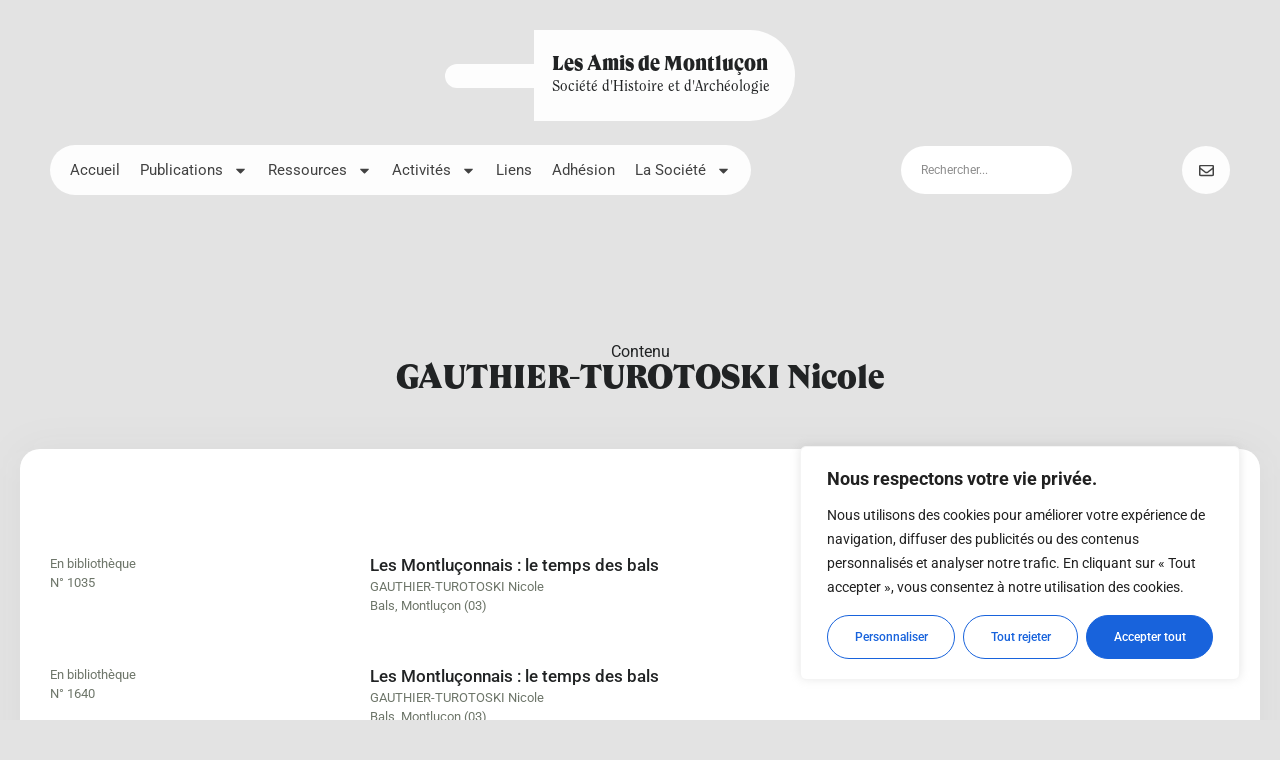

--- FILE ---
content_type: text/html; charset=UTF-8
request_url: https://amis-de-montlucon.com/conferencier/gauthier-turotoski-nicole/
body_size: 21727
content:
<!doctype html>
<html lang="fr-FR">
<head>
	<meta charset="UTF-8">
		<meta name="viewport" content="width=device-width, initial-scale=1">
	<link rel="profile" href="https://gmpg.org/xfn/11">
	<link rel="apple-touch-icon" sizes="180x180" href="/apple-touch-icon.png">
<link rel="icon" type="image/png" sizes="32x32" href="/favicon-32x32.png">
<link rel="icon" type="image/png" sizes="16x16" href="/favicon-16x16.png">
<link rel="manifest" href="/site.webmanifest">
<link rel="mask-icon" href="/safari-pinned-tab.svg" color="#5bbad5">
<meta name="msapplication-TileColor" content="#00aba9">
<meta name="theme-color" content="#ffffff">
	<title>GAUTHIER-TUROTOSKI Nicole &#8211; Les Amis de Montluçon</title>
<meta name='robots' content='max-image-preview:large' />
	<style>img:is([sizes="auto" i], [sizes^="auto," i]) { contain-intrinsic-size: 3000px 1500px }</style>
	<link rel='dns-prefetch' href='//ajax.googleapis.com' />
<link rel="alternate" type="application/rss+xml" title="Les Amis de Montluçon &raquo; Flux" href="https://amis-de-montlucon.com/feed/" />
<link rel="alternate" type="application/rss+xml" title="Les Amis de Montluçon &raquo; Flux des commentaires" href="https://amis-de-montlucon.com/comments/feed/" />
<link rel="alternate" type="application/rss+xml" title="Flux pour Les Amis de Montluçon &raquo; GAUTHIER-TUROTOSKI Nicole Auteur" href="https://amis-de-montlucon.com/conferencier/gauthier-turotoski-nicole/feed/" />
<link rel='stylesheet' id='search-filter-plugin-styles-css' href='https://amis-de-montlucon.com/wp-content/plugins/search-filter-pro/public/assets/css/search-filter.min.css?ver=2.5.11' media='all' />
<link rel='stylesheet' id='hello-elementor-css' href='https://amis-de-montlucon.com/wp-content/themes/hello-elementor/style.min.css?ver=3.4.3' media='all' />
<link rel='stylesheet' id='hello-elementor-theme-style-css' href='https://amis-de-montlucon.com/wp-content/themes/hello-elementor/theme.min.css?ver=3.4.3' media='all' />
<link rel='stylesheet' id='hello-elementor-header-footer-css' href='https://amis-de-montlucon.com/wp-content/themes/hello-elementor/header-footer.min.css?ver=3.4.3' media='all' />
<link rel='stylesheet' id='elementor-frontend-css' href='https://amis-de-montlucon.com/wp-content/plugins/elementor/assets/css/frontend.min.css?ver=3.29.1' media='all' />
<link rel='stylesheet' id='widget-image-css' href='https://amis-de-montlucon.com/wp-content/plugins/elementor/assets/css/widget-image.min.css?ver=3.29.1' media='all' />
<link rel='stylesheet' id='widget-heading-css' href='https://amis-de-montlucon.com/wp-content/plugins/elementor/assets/css/widget-heading.min.css?ver=3.29.1' media='all' />
<link rel='stylesheet' id='e-sticky-css' href='https://amis-de-montlucon.com/wp-content/plugins/elementor-pro/assets/css/modules/sticky.min.css?ver=3.29.1' media='all' />
<link rel='stylesheet' id='widget-nav-menu-css' href='https://amis-de-montlucon.com/wp-content/plugins/elementor-pro/assets/css/widget-nav-menu.min.css?ver=3.29.1' media='all' />
<link rel='stylesheet' id='e-animation-grow-css' href='https://amis-de-montlucon.com/wp-content/plugins/elementor/assets/lib/animations/styles/e-animation-grow.min.css?ver=3.29.1' media='all' />
<link rel='stylesheet' id='widget-social-icons-css' href='https://amis-de-montlucon.com/wp-content/plugins/elementor/assets/css/widget-social-icons.min.css?ver=3.29.1' media='all' />
<link rel='stylesheet' id='e-apple-webkit-css' href='https://amis-de-montlucon.com/wp-content/plugins/elementor/assets/css/conditionals/apple-webkit.min.css?ver=3.29.1' media='all' />
<link rel='stylesheet' id='datatables-css' href='https://amis-de-montlucon.com/wp-content/plugins/dynamic-content-for-elementor/assets/lib/datatables/datatables.min.css?ver=3.3.7' media='all' />
<link rel='stylesheet' id='dce-style-css' href='https://amis-de-montlucon.com/wp-content/plugins/dynamic-content-for-elementor/assets/css/style.min.css?ver=3.3.7' media='all' />
<link rel='stylesheet' id='dce-views-css' href='https://amis-de-montlucon.com/wp-content/plugins/dynamic-content-for-elementor/assets/css/views.min.css?ver=3.3.7' media='all' />
<link rel='stylesheet' id='swiper-css' href='https://amis-de-montlucon.com/wp-content/plugins/elementor/assets/lib/swiper/v8/css/swiper.min.css?ver=8.4.5' media='all' />
<link rel='stylesheet' id='e-swiper-css' href='https://amis-de-montlucon.com/wp-content/plugins/elementor/assets/css/conditionals/e-swiper.min.css?ver=3.29.1' media='all' />
<link rel='stylesheet' id='elementor-post-38-css' href='https://amis-de-montlucon.com/wp-content/uploads/elementor/css/post-38.css?ver=1768947865' media='all' />
<link rel='stylesheet' id='dashicons-css' href='https://amis-de-montlucon.com/wp-includes/css/dashicons.min.css?ver=6.8.3' media='all' />
<link rel='stylesheet' id='elementor-post-6304-css' href='https://amis-de-montlucon.com/wp-content/uploads/elementor/css/post-6304.css?ver=1768947865' media='all' />
<link rel='stylesheet' id='elementor-post-15025-css' href='https://amis-de-montlucon.com/wp-content/uploads/elementor/css/post-15025.css?ver=1768947866' media='all' />
<link rel='stylesheet' id='elementor-post-21165-css' href='https://amis-de-montlucon.com/wp-content/uploads/elementor/css/post-21165.css?ver=1768947866' media='all' />
<link rel='stylesheet' id='elementor-gf-local-dmsans-css' href='https://amis-de-montlucon.com/wp-content/uploads/elementor/google-fonts/css/dmsans.css?ver=1748681421' media='all' />
<link rel='stylesheet' id='elementor-gf-local-robotoslab-css' href='https://amis-de-montlucon.com/wp-content/uploads/elementor/google-fonts/css/robotoslab.css?ver=1748681424' media='all' />
<link rel='stylesheet' id='elementor-gf-local-roboto-css' href='https://amis-de-montlucon.com/wp-content/uploads/elementor/google-fonts/css/roboto.css?ver=1748681432' media='all' />
<script id="cookie-law-info-js-extra">
var _ckyConfig = {"_ipData":[],"_assetsURL":"https:\/\/amis-de-montlucon.com\/wp-content\/plugins\/cookie-law-info\/lite\/frontend\/images\/","_publicURL":"https:\/\/amis-de-montlucon.com","_expiry":"365","_categories":[{"name":"N\u00e9cessaire","slug":"necessary","isNecessary":true,"ccpaDoNotSell":true,"cookies":[],"active":true,"defaultConsent":{"gdpr":true,"ccpa":true}},{"name":"Fonctionnelle","slug":"functional","isNecessary":false,"ccpaDoNotSell":true,"cookies":[],"active":true,"defaultConsent":{"gdpr":false,"ccpa":false}},{"name":"Analytique","slug":"analytics","isNecessary":false,"ccpaDoNotSell":true,"cookies":[],"active":true,"defaultConsent":{"gdpr":false,"ccpa":false}},{"name":"Performance","slug":"performance","isNecessary":false,"ccpaDoNotSell":true,"cookies":[],"active":true,"defaultConsent":{"gdpr":false,"ccpa":false}},{"name":"Publicit\u00e9","slug":"advertisement","isNecessary":false,"ccpaDoNotSell":true,"cookies":[],"active":true,"defaultConsent":{"gdpr":false,"ccpa":false}}],"_activeLaw":"gdpr","_rootDomain":"","_block":"1","_showBanner":"1","_bannerConfig":{"settings":{"type":"box","preferenceCenterType":"popup","position":"bottom-right","applicableLaw":"gdpr"},"behaviours":{"reloadBannerOnAccept":false,"loadAnalyticsByDefault":false,"animations":{"onLoad":"animate","onHide":"sticky"}},"config":{"revisitConsent":{"status":false,"tag":"revisit-consent","position":"bottom-left","meta":{"url":"#"},"styles":{"background-color":"#0056A7"},"elements":{"title":{"type":"text","tag":"revisit-consent-title","status":true,"styles":{"color":"#0056a7"}}}},"preferenceCenter":{"toggle":{"status":true,"tag":"detail-category-toggle","type":"toggle","states":{"active":{"styles":{"background-color":"#1863DC"}},"inactive":{"styles":{"background-color":"#D0D5D2"}}}}},"categoryPreview":{"status":false,"toggle":{"status":true,"tag":"detail-category-preview-toggle","type":"toggle","states":{"active":{"styles":{"background-color":"#1863DC"}},"inactive":{"styles":{"background-color":"#D0D5D2"}}}}},"videoPlaceholder":{"status":true,"styles":{"background-color":"#000000","border-color":"#000000cc","color":"#ffffff"}},"readMore":{"status":false,"tag":"readmore-button","type":"link","meta":{"noFollow":true,"newTab":true},"styles":{"color":"#1863DC","background-color":"transparent","border-color":"transparent"}},"auditTable":{"status":true},"optOption":{"status":true,"toggle":{"status":true,"tag":"optout-option-toggle","type":"toggle","states":{"active":{"styles":{"background-color":"#1863dc"}},"inactive":{"styles":{"background-color":"#FFFFFF"}}}}}}},"_version":"3.2.10","_logConsent":"1","_tags":[{"tag":"accept-button","styles":{"color":"#FFFFFF","background-color":"#1863DC","border-color":"#1863DC"}},{"tag":"reject-button","styles":{"color":"#1863DC","background-color":"transparent","border-color":"#1863DC"}},{"tag":"settings-button","styles":{"color":"#1863DC","background-color":"transparent","border-color":"#1863DC"}},{"tag":"readmore-button","styles":{"color":"#1863DC","background-color":"transparent","border-color":"transparent"}},{"tag":"donotsell-button","styles":{"color":"#1863DC","background-color":"transparent","border-color":"transparent"}},{"tag":"accept-button","styles":{"color":"#FFFFFF","background-color":"#1863DC","border-color":"#1863DC"}},{"tag":"revisit-consent","styles":{"background-color":"#0056A7"}}],"_shortCodes":[{"key":"cky_readmore","content":"<a href=\"#\" class=\"cky-policy\" aria-label=\"Lire la suite\" target=\"_blank\" rel=\"noopener\" data-cky-tag=\"readmore-button\">Lire la suite<\/a>","tag":"readmore-button","status":false,"attributes":{"rel":"nofollow","target":"_blank"}},{"key":"cky_show_desc","content":"<button class=\"cky-show-desc-btn\" data-cky-tag=\"show-desc-button\" aria-label=\"Afficher plus\">Afficher plus<\/button>","tag":"show-desc-button","status":true,"attributes":[]},{"key":"cky_hide_desc","content":"<button class=\"cky-show-desc-btn\" data-cky-tag=\"hide-desc-button\" aria-label=\"Afficher moins\">Afficher moins<\/button>","tag":"hide-desc-button","status":true,"attributes":[]},{"key":"cky_category_toggle_label","content":"[cky_{{status}}_category_label] [cky_preference_{{category_slug}}_title]","tag":"","status":true,"attributes":[]},{"key":"cky_enable_category_label","content":"Activer","tag":"","status":true,"attributes":[]},{"key":"cky_disable_category_label","content":"D\u00e9sactiver","tag":"","status":true,"attributes":[]},{"key":"cky_video_placeholder","content":"<div class=\"video-placeholder-normal\" data-cky-tag=\"video-placeholder\" id=\"[UNIQUEID]\"><p class=\"video-placeholder-text-normal\" data-cky-tag=\"placeholder-title\">Veuillez accepter le consentement des cookies<\/p><\/div>","tag":"","status":true,"attributes":[]},{"key":"cky_enable_optout_label","content":"Activer","tag":"","status":true,"attributes":[]},{"key":"cky_disable_optout_label","content":"D\u00e9sactiver","tag":"","status":true,"attributes":[]},{"key":"cky_optout_toggle_label","content":"[cky_{{status}}_optout_label] [cky_optout_option_title]","tag":"","status":true,"attributes":[]},{"key":"cky_optout_option_title","content":"Ne pas vendre ou partager mes informations personnelles","tag":"","status":true,"attributes":[]},{"key":"cky_optout_close_label","content":"Fermer","tag":"","status":true,"attributes":[]}],"_rtl":"","_language":"fr","_providersToBlock":[]};
var _ckyStyles = {"css":".cky-overlay{background: #000000; opacity: 0.4; position: fixed; top: 0; left: 0; width: 100%; height: 100%; z-index: 99999999;}.cky-hide{display: none;}.cky-btn-revisit-wrapper{display: flex; align-items: center; justify-content: center; background: #0056a7; width: 45px; height: 45px; border-radius: 50%; position: fixed; z-index: 999999; cursor: pointer;}.cky-revisit-bottom-left{bottom: 15px; left: 15px;}.cky-revisit-bottom-right{bottom: 15px; right: 15px;}.cky-btn-revisit-wrapper .cky-btn-revisit{display: flex; align-items: center; justify-content: center; background: none; border: none; cursor: pointer; position: relative; margin: 0; padding: 0;}.cky-btn-revisit-wrapper .cky-btn-revisit img{max-width: fit-content; margin: 0; height: 30px; width: 30px;}.cky-revisit-bottom-left:hover::before{content: attr(data-tooltip); position: absolute; background: #4e4b66; color: #ffffff; left: calc(100% + 7px); font-size: 12px; line-height: 16px; width: max-content; padding: 4px 8px; border-radius: 4px;}.cky-revisit-bottom-left:hover::after{position: absolute; content: \"\"; border: 5px solid transparent; left: calc(100% + 2px); border-left-width: 0; border-right-color: #4e4b66;}.cky-revisit-bottom-right:hover::before{content: attr(data-tooltip); position: absolute; background: #4e4b66; color: #ffffff; right: calc(100% + 7px); font-size: 12px; line-height: 16px; width: max-content; padding: 4px 8px; border-radius: 4px;}.cky-revisit-bottom-right:hover::after{position: absolute; content: \"\"; border: 5px solid transparent; right: calc(100% + 2px); border-right-width: 0; border-left-color: #4e4b66;}.cky-revisit-hide{display: none;}.cky-consent-container{position: fixed; width: 440px; box-sizing: border-box; z-index: 9999999; border-radius: 6px;}.cky-consent-container .cky-consent-bar{background: #ffffff; border: 1px solid; padding: 20px 26px; box-shadow: 0 -1px 10px 0 #acabab4d; border-radius: 6px;}.cky-box-bottom-left{bottom: 40px; left: 40px;}.cky-box-bottom-right{bottom: 40px; right: 40px;}.cky-box-top-left{top: 40px; left: 40px;}.cky-box-top-right{top: 40px; right: 40px;}.cky-custom-brand-logo-wrapper .cky-custom-brand-logo{width: 100px; height: auto; margin: 0 0 12px 0;}.cky-notice .cky-title{color: #212121; font-weight: 700; font-size: 18px; line-height: 24px; margin: 0 0 12px 0;}.cky-notice-des *,.cky-preference-content-wrapper *,.cky-accordion-header-des *,.cky-gpc-wrapper .cky-gpc-desc *{font-size: 14px;}.cky-notice-des{color: #212121; font-size: 14px; line-height: 24px; font-weight: 400;}.cky-notice-des img{height: 25px; width: 25px;}.cky-consent-bar .cky-notice-des p,.cky-gpc-wrapper .cky-gpc-desc p,.cky-preference-body-wrapper .cky-preference-content-wrapper p,.cky-accordion-header-wrapper .cky-accordion-header-des p,.cky-cookie-des-table li div:last-child p{color: inherit; margin-top: 0; overflow-wrap: break-word;}.cky-notice-des P:last-child,.cky-preference-content-wrapper p:last-child,.cky-cookie-des-table li div:last-child p:last-child,.cky-gpc-wrapper .cky-gpc-desc p:last-child{margin-bottom: 0;}.cky-notice-des a.cky-policy,.cky-notice-des button.cky-policy{font-size: 14px; color: #1863dc; white-space: nowrap; cursor: pointer; background: transparent; border: 1px solid; text-decoration: underline;}.cky-notice-des button.cky-policy{padding: 0;}.cky-notice-des a.cky-policy:focus-visible,.cky-notice-des button.cky-policy:focus-visible,.cky-preference-content-wrapper .cky-show-desc-btn:focus-visible,.cky-accordion-header .cky-accordion-btn:focus-visible,.cky-preference-header .cky-btn-close:focus-visible,.cky-switch input[type=\"checkbox\"]:focus-visible,.cky-footer-wrapper a:focus-visible,.cky-btn:focus-visible{outline: 2px solid #1863dc; outline-offset: 2px;}.cky-btn:focus:not(:focus-visible),.cky-accordion-header .cky-accordion-btn:focus:not(:focus-visible),.cky-preference-content-wrapper .cky-show-desc-btn:focus:not(:focus-visible),.cky-btn-revisit-wrapper .cky-btn-revisit:focus:not(:focus-visible),.cky-preference-header .cky-btn-close:focus:not(:focus-visible),.cky-consent-bar .cky-banner-btn-close:focus:not(:focus-visible){outline: 0;}button.cky-show-desc-btn:not(:hover):not(:active){color: #1863dc; background: transparent;}button.cky-accordion-btn:not(:hover):not(:active),button.cky-banner-btn-close:not(:hover):not(:active),button.cky-btn-revisit:not(:hover):not(:active),button.cky-btn-close:not(:hover):not(:active){background: transparent;}.cky-consent-bar button:hover,.cky-modal.cky-modal-open button:hover,.cky-consent-bar button:focus,.cky-modal.cky-modal-open button:focus{text-decoration: none;}.cky-notice-btn-wrapper{display: flex; justify-content: flex-start; align-items: center; flex-wrap: wrap; margin-top: 16px;}.cky-notice-btn-wrapper .cky-btn{text-shadow: none; box-shadow: none;}.cky-btn{flex: auto; max-width: 100%; font-size: 14px; font-family: inherit; line-height: 24px; padding: 8px; font-weight: 500; margin: 0 8px 0 0; border-radius: 2px; cursor: pointer; text-align: center; text-transform: none; min-height: 0;}.cky-btn:hover{opacity: 0.8;}.cky-btn-customize{color: #1863dc; background: transparent; border: 2px solid #1863dc;}.cky-btn-reject{color: #1863dc; background: transparent; border: 2px solid #1863dc;}.cky-btn-accept{background: #1863dc; color: #ffffff; border: 2px solid #1863dc;}.cky-btn:last-child{margin-right: 0;}@media (max-width: 576px){.cky-box-bottom-left{bottom: 0; left: 0;}.cky-box-bottom-right{bottom: 0; right: 0;}.cky-box-top-left{top: 0; left: 0;}.cky-box-top-right{top: 0; right: 0;}}@media (max-width: 440px){.cky-box-bottom-left, .cky-box-bottom-right, .cky-box-top-left, .cky-box-top-right{width: 100%; max-width: 100%;}.cky-consent-container .cky-consent-bar{padding: 20px 0;}.cky-custom-brand-logo-wrapper, .cky-notice .cky-title, .cky-notice-des, .cky-notice-btn-wrapper{padding: 0 24px;}.cky-notice-des{max-height: 40vh; overflow-y: scroll;}.cky-notice-btn-wrapper{flex-direction: column; margin-top: 0;}.cky-btn{width: 100%; margin: 10px 0 0 0;}.cky-notice-btn-wrapper .cky-btn-customize{order: 2;}.cky-notice-btn-wrapper .cky-btn-reject{order: 3;}.cky-notice-btn-wrapper .cky-btn-accept{order: 1; margin-top: 16px;}}@media (max-width: 352px){.cky-notice .cky-title{font-size: 16px;}.cky-notice-des *{font-size: 12px;}.cky-notice-des, .cky-btn{font-size: 12px;}}.cky-modal.cky-modal-open{display: flex; visibility: visible; -webkit-transform: translate(-50%, -50%); -moz-transform: translate(-50%, -50%); -ms-transform: translate(-50%, -50%); -o-transform: translate(-50%, -50%); transform: translate(-50%, -50%); top: 50%; left: 50%; transition: all 1s ease;}.cky-modal{box-shadow: 0 32px 68px rgba(0, 0, 0, 0.3); margin: 0 auto; position: fixed; max-width: 100%; background: #ffffff; top: 50%; box-sizing: border-box; border-radius: 6px; z-index: 999999999; color: #212121; -webkit-transform: translate(-50%, 100%); -moz-transform: translate(-50%, 100%); -ms-transform: translate(-50%, 100%); -o-transform: translate(-50%, 100%); transform: translate(-50%, 100%); visibility: hidden; transition: all 0s ease;}.cky-preference-center{max-height: 79vh; overflow: hidden; width: 845px; overflow: hidden; flex: 1 1 0; display: flex; flex-direction: column; border-radius: 6px;}.cky-preference-header{display: flex; align-items: center; justify-content: space-between; padding: 22px 24px; border-bottom: 1px solid;}.cky-preference-header .cky-preference-title{font-size: 18px; font-weight: 700; line-height: 24px;}.cky-preference-header .cky-btn-close{margin: 0; cursor: pointer; vertical-align: middle; padding: 0; background: none; border: none; width: auto; height: auto; min-height: 0; line-height: 0; text-shadow: none; box-shadow: none;}.cky-preference-header .cky-btn-close img{margin: 0; height: 10px; width: 10px;}.cky-preference-body-wrapper{padding: 0 24px; flex: 1; overflow: auto; box-sizing: border-box;}.cky-preference-content-wrapper,.cky-gpc-wrapper .cky-gpc-desc{font-size: 14px; line-height: 24px; font-weight: 400; padding: 12px 0;}.cky-preference-content-wrapper{border-bottom: 1px solid;}.cky-preference-content-wrapper img{height: 25px; width: 25px;}.cky-preference-content-wrapper .cky-show-desc-btn{font-size: 14px; font-family: inherit; color: #1863dc; text-decoration: none; line-height: 24px; padding: 0; margin: 0; white-space: nowrap; cursor: pointer; background: transparent; border-color: transparent; text-transform: none; min-height: 0; text-shadow: none; box-shadow: none;}.cky-accordion-wrapper{margin-bottom: 10px;}.cky-accordion{border-bottom: 1px solid;}.cky-accordion:last-child{border-bottom: none;}.cky-accordion .cky-accordion-item{display: flex; margin-top: 10px;}.cky-accordion .cky-accordion-body{display: none;}.cky-accordion.cky-accordion-active .cky-accordion-body{display: block; padding: 0 22px; margin-bottom: 16px;}.cky-accordion-header-wrapper{cursor: pointer; width: 100%;}.cky-accordion-item .cky-accordion-header{display: flex; justify-content: space-between; align-items: center;}.cky-accordion-header .cky-accordion-btn{font-size: 16px; font-family: inherit; color: #212121; line-height: 24px; background: none; border: none; font-weight: 700; padding: 0; margin: 0; cursor: pointer; text-transform: none; min-height: 0; text-shadow: none; box-shadow: none;}.cky-accordion-header .cky-always-active{color: #008000; font-weight: 600; line-height: 24px; font-size: 14px;}.cky-accordion-header-des{font-size: 14px; line-height: 24px; margin: 10px 0 16px 0;}.cky-accordion-chevron{margin-right: 22px; position: relative; cursor: pointer;}.cky-accordion-chevron-hide{display: none;}.cky-accordion .cky-accordion-chevron i::before{content: \"\"; position: absolute; border-right: 1.4px solid; border-bottom: 1.4px solid; border-color: inherit; height: 6px; width: 6px; -webkit-transform: rotate(-45deg); -moz-transform: rotate(-45deg); -ms-transform: rotate(-45deg); -o-transform: rotate(-45deg); transform: rotate(-45deg); transition: all 0.2s ease-in-out; top: 8px;}.cky-accordion.cky-accordion-active .cky-accordion-chevron i::before{-webkit-transform: rotate(45deg); -moz-transform: rotate(45deg); -ms-transform: rotate(45deg); -o-transform: rotate(45deg); transform: rotate(45deg);}.cky-audit-table{background: #f4f4f4; border-radius: 6px;}.cky-audit-table .cky-empty-cookies-text{color: inherit; font-size: 12px; line-height: 24px; margin: 0; padding: 10px;}.cky-audit-table .cky-cookie-des-table{font-size: 12px; line-height: 24px; font-weight: normal; padding: 15px 10px; border-bottom: 1px solid; border-bottom-color: inherit; margin: 0;}.cky-audit-table .cky-cookie-des-table:last-child{border-bottom: none;}.cky-audit-table .cky-cookie-des-table li{list-style-type: none; display: flex; padding: 3px 0;}.cky-audit-table .cky-cookie-des-table li:first-child{padding-top: 0;}.cky-cookie-des-table li div:first-child{width: 100px; font-weight: 600; word-break: break-word; word-wrap: break-word;}.cky-cookie-des-table li div:last-child{flex: 1; word-break: break-word; word-wrap: break-word; margin-left: 8px;}.cky-footer-shadow{display: block; width: 100%; height: 40px; background: linear-gradient(180deg, rgba(255, 255, 255, 0) 0%, #ffffff 100%); position: absolute; bottom: calc(100% - 1px);}.cky-footer-wrapper{position: relative;}.cky-prefrence-btn-wrapper{display: flex; flex-wrap: wrap; align-items: center; justify-content: center; padding: 22px 24px; border-top: 1px solid;}.cky-prefrence-btn-wrapper .cky-btn{flex: auto; max-width: 100%; text-shadow: none; box-shadow: none;}.cky-btn-preferences{color: #1863dc; background: transparent; border: 2px solid #1863dc;}.cky-preference-header,.cky-preference-body-wrapper,.cky-preference-content-wrapper,.cky-accordion-wrapper,.cky-accordion,.cky-accordion-wrapper,.cky-footer-wrapper,.cky-prefrence-btn-wrapper{border-color: inherit;}@media (max-width: 845px){.cky-modal{max-width: calc(100% - 16px);}}@media (max-width: 576px){.cky-modal{max-width: 100%;}.cky-preference-center{max-height: 100vh;}.cky-prefrence-btn-wrapper{flex-direction: column;}.cky-accordion.cky-accordion-active .cky-accordion-body{padding-right: 0;}.cky-prefrence-btn-wrapper .cky-btn{width: 100%; margin: 10px 0 0 0;}.cky-prefrence-btn-wrapper .cky-btn-reject{order: 3;}.cky-prefrence-btn-wrapper .cky-btn-accept{order: 1; margin-top: 0;}.cky-prefrence-btn-wrapper .cky-btn-preferences{order: 2;}}@media (max-width: 425px){.cky-accordion-chevron{margin-right: 15px;}.cky-notice-btn-wrapper{margin-top: 0;}.cky-accordion.cky-accordion-active .cky-accordion-body{padding: 0 15px;}}@media (max-width: 352px){.cky-preference-header .cky-preference-title{font-size: 16px;}.cky-preference-header{padding: 16px 24px;}.cky-preference-content-wrapper *, .cky-accordion-header-des *{font-size: 12px;}.cky-preference-content-wrapper, .cky-preference-content-wrapper .cky-show-more, .cky-accordion-header .cky-always-active, .cky-accordion-header-des, .cky-preference-content-wrapper .cky-show-desc-btn, .cky-notice-des a.cky-policy{font-size: 12px;}.cky-accordion-header .cky-accordion-btn{font-size: 14px;}}.cky-switch{display: flex;}.cky-switch input[type=\"checkbox\"]{position: relative; width: 44px; height: 24px; margin: 0; background: #d0d5d2; -webkit-appearance: none; border-radius: 50px; cursor: pointer; outline: 0; border: none; top: 0;}.cky-switch input[type=\"checkbox\"]:checked{background: #1863dc;}.cky-switch input[type=\"checkbox\"]:before{position: absolute; content: \"\"; height: 20px; width: 20px; left: 2px; bottom: 2px; border-radius: 50%; background-color: white; -webkit-transition: 0.4s; transition: 0.4s; margin: 0;}.cky-switch input[type=\"checkbox\"]:after{display: none;}.cky-switch input[type=\"checkbox\"]:checked:before{-webkit-transform: translateX(20px); -ms-transform: translateX(20px); transform: translateX(20px);}@media (max-width: 425px){.cky-switch input[type=\"checkbox\"]{width: 38px; height: 21px;}.cky-switch input[type=\"checkbox\"]:before{height: 17px; width: 17px;}.cky-switch input[type=\"checkbox\"]:checked:before{-webkit-transform: translateX(17px); -ms-transform: translateX(17px); transform: translateX(17px);}}.cky-consent-bar .cky-banner-btn-close{position: absolute; right: 9px; top: 5px; background: none; border: none; cursor: pointer; padding: 0; margin: 0; min-height: 0; line-height: 0; height: auto; width: auto; text-shadow: none; box-shadow: none;}.cky-consent-bar .cky-banner-btn-close img{height: 9px; width: 9px; margin: 0;}.cky-notice-group{font-size: 14px; line-height: 24px; font-weight: 400; color: #212121;}.cky-notice-btn-wrapper .cky-btn-do-not-sell{font-size: 14px; line-height: 24px; padding: 6px 0; margin: 0; font-weight: 500; background: none; border-radius: 2px; border: none; cursor: pointer; text-align: left; color: #1863dc; background: transparent; border-color: transparent; box-shadow: none; text-shadow: none;}.cky-consent-bar .cky-banner-btn-close:focus-visible,.cky-notice-btn-wrapper .cky-btn-do-not-sell:focus-visible,.cky-opt-out-btn-wrapper .cky-btn:focus-visible,.cky-opt-out-checkbox-wrapper input[type=\"checkbox\"].cky-opt-out-checkbox:focus-visible{outline: 2px solid #1863dc; outline-offset: 2px;}@media (max-width: 440px){.cky-consent-container{width: 100%;}}@media (max-width: 352px){.cky-notice-des a.cky-policy, .cky-notice-btn-wrapper .cky-btn-do-not-sell{font-size: 12px;}}.cky-opt-out-wrapper{padding: 12px 0;}.cky-opt-out-wrapper .cky-opt-out-checkbox-wrapper{display: flex; align-items: center;}.cky-opt-out-checkbox-wrapper .cky-opt-out-checkbox-label{font-size: 16px; font-weight: 700; line-height: 24px; margin: 0 0 0 12px; cursor: pointer;}.cky-opt-out-checkbox-wrapper input[type=\"checkbox\"].cky-opt-out-checkbox{background-color: #ffffff; border: 1px solid black; width: 20px; height: 18.5px; margin: 0; -webkit-appearance: none; position: relative; display: flex; align-items: center; justify-content: center; border-radius: 2px; cursor: pointer;}.cky-opt-out-checkbox-wrapper input[type=\"checkbox\"].cky-opt-out-checkbox:checked{background-color: #1863dc; border: none;}.cky-opt-out-checkbox-wrapper input[type=\"checkbox\"].cky-opt-out-checkbox:checked::after{left: 6px; bottom: 4px; width: 7px; height: 13px; border: solid #ffffff; border-width: 0 3px 3px 0; border-radius: 2px; -webkit-transform: rotate(45deg); -ms-transform: rotate(45deg); transform: rotate(45deg); content: \"\"; position: absolute; box-sizing: border-box;}.cky-opt-out-checkbox-wrapper.cky-disabled .cky-opt-out-checkbox-label,.cky-opt-out-checkbox-wrapper.cky-disabled input[type=\"checkbox\"].cky-opt-out-checkbox{cursor: no-drop;}.cky-gpc-wrapper{margin: 0 0 0 32px;}.cky-footer-wrapper .cky-opt-out-btn-wrapper{display: flex; flex-wrap: wrap; align-items: center; justify-content: center; padding: 22px 24px;}.cky-opt-out-btn-wrapper .cky-btn{flex: auto; max-width: 100%; text-shadow: none; box-shadow: none;}.cky-opt-out-btn-wrapper .cky-btn-cancel{border: 1px solid #dedfe0; background: transparent; color: #858585;}.cky-opt-out-btn-wrapper .cky-btn-confirm{background: #1863dc; color: #ffffff; border: 1px solid #1863dc;}@media (max-width: 352px){.cky-opt-out-checkbox-wrapper .cky-opt-out-checkbox-label{font-size: 14px;}.cky-gpc-wrapper .cky-gpc-desc, .cky-gpc-wrapper .cky-gpc-desc *{font-size: 12px;}.cky-opt-out-checkbox-wrapper input[type=\"checkbox\"].cky-opt-out-checkbox{width: 16px; height: 16px;}.cky-opt-out-checkbox-wrapper input[type=\"checkbox\"].cky-opt-out-checkbox:checked::after{left: 5px; bottom: 4px; width: 3px; height: 9px;}.cky-gpc-wrapper{margin: 0 0 0 28px;}}.video-placeholder-youtube{background-size: 100% 100%; background-position: center; background-repeat: no-repeat; background-color: #b2b0b059; position: relative; display: flex; align-items: center; justify-content: center; max-width: 100%;}.video-placeholder-text-youtube{text-align: center; align-items: center; padding: 10px 16px; background-color: #000000cc; color: #ffffff; border: 1px solid; border-radius: 2px; cursor: pointer;}.video-placeholder-normal{background-image: url(\"\/wp-content\/plugins\/cookie-law-info\/lite\/frontend\/images\/placeholder.svg\"); background-size: 80px; background-position: center; background-repeat: no-repeat; background-color: #b2b0b059; position: relative; display: flex; align-items: flex-end; justify-content: center; max-width: 100%;}.video-placeholder-text-normal{align-items: center; padding: 10px 16px; text-align: center; border: 1px solid; border-radius: 2px; cursor: pointer;}.cky-rtl{direction: rtl; text-align: right;}.cky-rtl .cky-banner-btn-close{left: 9px; right: auto;}.cky-rtl .cky-notice-btn-wrapper .cky-btn:last-child{margin-right: 8px;}.cky-rtl .cky-notice-btn-wrapper .cky-btn:first-child{margin-right: 0;}.cky-rtl .cky-notice-btn-wrapper{margin-left: 0; margin-right: 15px;}.cky-rtl .cky-prefrence-btn-wrapper .cky-btn{margin-right: 8px;}.cky-rtl .cky-prefrence-btn-wrapper .cky-btn:first-child{margin-right: 0;}.cky-rtl .cky-accordion .cky-accordion-chevron i::before{border: none; border-left: 1.4px solid; border-top: 1.4px solid; left: 12px;}.cky-rtl .cky-accordion.cky-accordion-active .cky-accordion-chevron i::before{-webkit-transform: rotate(-135deg); -moz-transform: rotate(-135deg); -ms-transform: rotate(-135deg); -o-transform: rotate(-135deg); transform: rotate(-135deg);}@media (max-width: 768px){.cky-rtl .cky-notice-btn-wrapper{margin-right: 0;}}@media (max-width: 576px){.cky-rtl .cky-notice-btn-wrapper .cky-btn:last-child{margin-right: 0;}.cky-rtl .cky-prefrence-btn-wrapper .cky-btn{margin-right: 0;}.cky-rtl .cky-accordion.cky-accordion-active .cky-accordion-body{padding: 0 22px 0 0;}}@media (max-width: 425px){.cky-rtl .cky-accordion.cky-accordion-active .cky-accordion-body{padding: 0 15px 0 0;}}.cky-rtl .cky-opt-out-btn-wrapper .cky-btn{margin-right: 12px;}.cky-rtl .cky-opt-out-btn-wrapper .cky-btn:first-child{margin-right: 0;}.cky-rtl .cky-opt-out-checkbox-wrapper .cky-opt-out-checkbox-label{margin: 0 12px 0 0;}"};
</script>
<script src="https://amis-de-montlucon.com/wp-content/plugins/cookie-law-info/lite/frontend/js/script.min.js?ver=3.2.10" id="cookie-law-info-js"></script>
<script src="https://amis-de-montlucon.com/wp-includes/js/jquery/jquery.min.js?ver=3.7.1" id="jquery-core-js"></script>
<script src="https://amis-de-montlucon.com/wp-includes/js/jquery/jquery-migrate.min.js?ver=3.4.1" id="jquery-migrate-js"></script>
<script id="search-filter-elementor-js-extra">
var SFE_DATA = {"ajax_url":"https:\/\/amis-de-montlucon.com\/wp-admin\/admin-ajax.php","home_url":"https:\/\/amis-de-montlucon.com\/"};
</script>
<script src="https://amis-de-montlucon.com/wp-content/plugins/search-filter-elementor/assets/js/search-filter-elementor.js?ver=1.0.0" id="search-filter-elementor-js"></script>
<script id="search-filter-plugin-build-js-extra">
var SF_LDATA = {"ajax_url":"https:\/\/amis-de-montlucon.com\/wp-admin\/admin-ajax.php","home_url":"https:\/\/amis-de-montlucon.com\/","extensions":["search-filter-elementor"]};
</script>
<script src="https://amis-de-montlucon.com/wp-content/plugins/search-filter-pro/public/assets/js/search-filter-build.min.js?ver=2.5.11" id="search-filter-plugin-build-js"></script>
<script src="https://amis-de-montlucon.com/wp-content/plugins/search-filter-pro/public/assets/js/chosen.jquery.min.js?ver=2.5.11" id="search-filter-plugin-chosen-js"></script>
<script src="//ajax.googleapis.com/ajax/libs/jqueryui/1.11.4/i18n/jquery-ui-i18n.min.js?ver=2.5.11" id="search-filter-plugin-jquery-i18n-js"></script>
<link rel="https://api.w.org/" href="https://amis-de-montlucon.com/wp-json/" /><link rel="alternate" title="JSON" type="application/json" href="https://amis-de-montlucon.com/wp-json/wp/v2/conferencier/2848" /><link rel="EditURI" type="application/rsd+xml" title="RSD" href="https://amis-de-montlucon.com/xmlrpc.php?rsd" />
<meta name="generator" content="WordPress 6.8.3" />
<style id="cky-style-inline">[data-cky-tag]{visibility:hidden;}</style><meta name="generator" content="Elementor 3.29.1; features: e_font_icon_svg, additional_custom_breakpoints, e_local_google_fonts, e_element_cache; settings: css_print_method-external, google_font-enabled, font_display-auto">
			<style>
				.e-con.e-parent:nth-of-type(n+4):not(.e-lazyloaded):not(.e-no-lazyload),
				.e-con.e-parent:nth-of-type(n+4):not(.e-lazyloaded):not(.e-no-lazyload) * {
					background-image: none !important;
				}
				@media screen and (max-height: 1024px) {
					.e-con.e-parent:nth-of-type(n+3):not(.e-lazyloaded):not(.e-no-lazyload),
					.e-con.e-parent:nth-of-type(n+3):not(.e-lazyloaded):not(.e-no-lazyload) * {
						background-image: none !important;
					}
				}
				@media screen and (max-height: 640px) {
					.e-con.e-parent:nth-of-type(n+2):not(.e-lazyloaded):not(.e-no-lazyload),
					.e-con.e-parent:nth-of-type(n+2):not(.e-lazyloaded):not(.e-no-lazyload) * {
						background-image: none !important;
					}
				}
			</style>
					<style id="wp-custom-css">
			.dce-acf-relationship-natural a:hover, li a:hover, span a:hover, h4 a:hover, h2 a:hover, h5 a:hover, h6 a:hover, p a:hover, .dce-button-text:hover { border-bottom: 1px solid #272727;}
a {color: #272727;}
blockquote {font-family: "Clearface", "Castoro", "Times New Roman", Serif;line-height: 1.3;letter-spacing: -0.5px;margin-bottom: 10px;font-size: 30px; text-align: left!important;margin-inline-start: 30px;}
@media (max-width:1024px) {blockquote {font-size: 33px;margin-inline-start: 15px;}}
@media (max-width:767px) {blockquote {font-size: 23px;}}
figcaption {font-style:initial!important;letter-spacing:0.5!important;}
.sansbord a:hover {border-bottom:none!important;color:#272727!important;}
.zero {height: 0px!important}}
.etroit {max-width:750px!important;
 margin:0 auto;}
input::placeholder {color:rgb(140, 140, 140);}
input[type=date], input[type=email], input[type=number], input[type=password], input[type=search], input[type=tel], input[type=text], input[type=url], select, textarea, .chosen-container-multi .chosen-choices {background:#f6f6f6!important;border-radius:0px;border: 0px!important;}
.search-horizon .chosen-container, .search-vert .chosen-container {font-size: .75rem!important;}

.search-vert select, .search-vert .searchandfilter label {max-width:200px!important;}
.search-vert .chosen-container-multi .chosen-choices, .search-vert input[type=date], .search-vert input[type=email], .search-vert input[type=number], .search-vert input[type=password], .search-vert input[type=search], .search-vert input[type=tel], .search-vert input[type=text], .search-vert input[type=url], select, .search-vert textarea {border:1px solid #272727!important;border-radius:0px!important;}
.search-horizontot .search-horizon .searchandfilter > ul, .search-horizon .searchandfilter > ul {padding-left: 0px!important; display: table!important;}

.search-horizontot .chosen-container-multi .chosen-choices li.search-field input[type=text], .search-horizon .chosen-container-multi .chosen-choices li.search-field input[type=text] {/*font-size: .9rem;*/ padding:.6rem 1rem;}

.search-horizon .searchandfilter > ul > li:not(:first-child), .search-horizontot .searchandfilter > ul > li  {display: inline-block!important;margin:0 10px!important;}
.search-horizontot .chosen-container, .search-horizon .chosen-container {max-width: 150px!important;}
.search-horizon li.sf-field-search {width:300px!important;}
.searchandfilter ul>li>ul:not(.children) {padding-left:0!important;}
.search-horizontot .sf_date_field  , .search-horizon .sf_date_field {width:300px!important;display:inline-flex!important;}
.search-horizontot .sf_date_field , .search-horizon .sf_date_field li:not(:first-child) {margin-left: 10px;}

.hoverimg {opacity: 0;transition-duration: 1.4s;}
.hoverimg:hover {transition-duration: 1s; opacity: 1;}

.woocommerce #content input.button.alt:hover, .woocommerce #respond input#submit.alt:hover, .woocommerce a.button.alt:hover, .woocommerce button.button.alt:hover, .woocommerce input.button.alt:hover, .woocommerce-page #content input.button.alt:hover, .woocommerce-page #respond input#submit.alt:hover, .woocommerce-page a.button.alt:hover, .woocommerce-page button.button.alt:hover, .woocommerce-page input.button.alt:hover {
background:red !important;
background-color:red !important;
color:white !important;
text-shadow: transparent !important;
box-shadow: none;
border-color:#ca0606 !important;}

.woocommerce #content input.button:hover, .woocommerce #respond input#submit:hover, .woocommerce a.button:hover, .woocommerce button.button:hover, .woocommerce input.button:hover, .woocommerce-page #content input.button:hover, .woocommerce-page #respond input#submit:hover, .woocommerce-page a.button:hover, .woocommerce-page button.button:hover, .woocommerce-page input.button:hover {
background:red !important;
background-color:red !important;
color:white !important;
text-shadow: transparent !important;
box-shadow: none;
border-color:#ca0606 !important;}
.woocommerce #content input.button, .woocommerce #respond input#submit, .woocommerce a.button, .woocommerce button.button, .woocommerce input.button, .woocommerce-page #content input.button, .woocommerce-page #respond input#submit, .woocommerce-page a.button, .woocommerce-page button.button, .woocommerce-page input.button {
background: #272727 !important;
color:white !important;
text-shadow: transparent !important;
border:1px solid #272727 !important;}

.woocommerce #content input.button.alt:hover, .woocommerce #respond input#submit.alt:hover, .woocommerce a.button.alt:hover, .woocommerce button.button.alt:hover, .woocommerce input.button.alt:hover, .woocommerce-page #content input.button.alt:hover, .woocommerce-page #respond input#submit.alt:hover, .woocommerce-page a.button.alt:hover, .woocommerce-page button.button.alt:hover, .woocommerce-page input.button.alt:hover {
background: white !important;
box-shadow: none;
text-shadow: transparent !important;
color: #272727 !important;
border-color:#272727 !important;}

.ombre {filter: drop-shadow(0 2px 20px rgba(33,35,36,.05));}

.rond40 {width: 40px!important; height:40px!important;}		</style>
		</head>
<body class="archive tax-conferencier term-gauthier-turotoski-nicole term-2848 wp-embed-responsive wp-theme-hello-elementor wp-child-theme-hello-busser hello-elementor-default elementor-page-21165 elementor-default elementor-template-full-width elementor-kit-38">

		<div data-elementor-type="header" data-elementor-id="6304" class="elementor elementor-6304 elementor-location-header" data-elementor-post-type="elementor_library">
			<div data-dce-background-color="#FAFAFA00" class="elementor-element elementor-element-94cce0b elementor-hidden-tablet elementor-hidden-mobile e-con-full e-flex e-con e-parent" data-id="94cce0b" data-element_type="container" data-settings="{&quot;sticky&quot;:&quot;top&quot;,&quot;background_background&quot;:&quot;classic&quot;,&quot;sticky_on&quot;:[&quot;desktop&quot;,&quot;tablet&quot;,&quot;mobile&quot;],&quot;sticky_offset&quot;:0,&quot;sticky_effects_offset&quot;:0,&quot;sticky_anchor_link_offset&quot;:0}">
		<div class="elementor-element elementor-element-15b44e5 e-flex e-con-boxed e-con e-child" data-id="15b44e5" data-element_type="container">
					<div class="e-con-inner">
		<div data-dce-background-color="#FDFDFD" class="elementor-element elementor-element-bbaed3f e-con-full e-flex e-con e-child" data-id="bbaed3f" data-element_type="container" data-settings="{&quot;background_background&quot;:&quot;classic&quot;}">
				<div class="elementor-element elementor-element-d697b6f elementor-widget elementor-widget-image" data-id="d697b6f" data-element_type="widget" data-widget_type="image.default">
				<div class="elementor-widget-container">
																<a href="https://amis-de-montlucon.com">
							<img src="https://amis-de-montlucon.com/wp-content/uploads/elementor/thumbs/Chateau-Bien-Assis-r6m1bczsz7fmaonb0t593s7xlvmk4sxgjaa1fm76zm.jpg" title="Chateau-Bien-Assis" alt="Chateau-Bien-Assis" loading="lazy" />								</a>
															</div>
				</div>
				</div>
		<div data-dce-background-color="#FDFDFD" class="elementor-element elementor-element-34b2da6 e-con-full e-flex e-con e-child" data-id="34b2da6" data-element_type="container" data-settings="{&quot;background_background&quot;:&quot;classic&quot;}">
				<div class="elementor-element elementor-element-de1233b elementor-widget elementor-widget-heading" data-id="de1233b" data-element_type="widget" data-widget_type="heading.default">
				<div class="elementor-widget-container">
					<div class="elementor-heading-title elementor-size-default"><a href="https://amis-de-montlucon.com">Les Amis de Montluçon</a></div>				</div>
				</div>
				<div class="elementor-element elementor-element-f30d84e elementor-widget elementor-widget-heading" data-id="f30d84e" data-element_type="widget" data-widget_type="heading.default">
				<div class="elementor-widget-container">
					<div class="elementor-heading-title elementor-size-default"><a href="https://amis-de-montlucon.com">Société d'Histoire et d'Archéologie</a></div>				</div>
				</div>
				</div>
					</div>
				</div>
				</div>
		<div data-dce-background-color="#FAFAFA00" class="elementor-element elementor-element-295d0dc elementor-hidden-tablet elementor-hidden-mobile animated-slow e-flex e-con-boxed e-con e-parent" data-id="295d0dc" data-element_type="container" data-settings="{&quot;background_background&quot;:&quot;classic&quot;,&quot;animation&quot;:&quot;none&quot;}">
					<div class="e-con-inner">
				<div data-dce-advanced-background-color="#FDFDFD" class="elementor-element elementor-element-1c43349 elementor-nav-menu--stretch elementor-nav-menu__text-align-center elementor-widget__width-initial elementor-nav-menu--dropdown-tablet elementor-nav-menu--toggle elementor-nav-menu--burger elementor-widget elementor-widget-nav-menu" data-id="1c43349" data-element_type="widget" data-settings="{&quot;full_width&quot;:&quot;stretch&quot;,&quot;layout&quot;:&quot;horizontal&quot;,&quot;submenu_icon&quot;:{&quot;value&quot;:&quot;&lt;svg class=\&quot;e-font-icon-svg e-fas-caret-down\&quot; viewBox=\&quot;0 0 320 512\&quot; xmlns=\&quot;http:\/\/www.w3.org\/2000\/svg\&quot;&gt;&lt;path d=\&quot;M31.3 192h257.3c17.8 0 26.7 21.5 14.1 34.1L174.1 354.8c-7.8 7.8-20.5 7.8-28.3 0L17.2 226.1C4.6 213.5 13.5 192 31.3 192z\&quot;&gt;&lt;\/path&gt;&lt;\/svg&gt;&quot;,&quot;library&quot;:&quot;fa-solid&quot;},&quot;toggle&quot;:&quot;burger&quot;}" data-widget_type="nav-menu.default">
				<div class="elementor-widget-container">
								<nav aria-label="Menu" class="elementor-nav-menu--main elementor-nav-menu__container elementor-nav-menu--layout-horizontal e--pointer-none">
				<ul id="menu-1-1c43349" class="elementor-nav-menu"><li class="menu-item menu-item-type-custom menu-item-object-custom menu-item-15"><a href="http://amis-de-montlucon.fr/" class="elementor-item">Accueil</a></li>
<li class="menu-item menu-item-type-custom menu-item-object-custom menu-item-has-children menu-item-12597"><a href="#" class="elementor-item elementor-item-anchor">Publications</a>
<ul class="sub-menu elementor-nav-menu--dropdown">
	<li class="menu-item menu-item-type-taxonomy menu-item-object-category menu-item-12676"><a href="https://amis-de-montlucon.com/category/lettre-mensuelle/" class="elementor-sub-item">La lettre mensuelle</a></li>
	<li class="menu-item menu-item-type-post_type menu-item-object-le_bulletin menu-item-20674"><a href="https://amis-de-montlucon.com/le_bulletin/le-bulletin/" class="elementor-sub-item">Le bulletin</a></li>
</ul>
</li>
<li class="menu-item menu-item-type-custom menu-item-object-custom menu-item-has-children menu-item-12596"><a href="#" class="elementor-item elementor-item-anchor">Ressources</a>
<ul class="sub-menu elementor-nav-menu--dropdown">
	<li class="menu-item menu-item-type-taxonomy menu-item-object-categorie_archive menu-item-21406"><a href="https://amis-de-montlucon.com/categorie_archive/archive-cat/" class="elementor-sub-item">Archives des Amis de Montluçon</a></li>
	<li class="menu-item menu-item-type-post_type menu-item-object-page menu-item-6331"><a href="https://amis-de-montlucon.com/ouvrages-en-bibliotheque/" class="elementor-sub-item">Bibliothèque</a></li>
	<li class="menu-item menu-item-type-taxonomy menu-item-object-cat_periodique menu-item-21727"><a href="https://amis-de-montlucon.com/cat_periodique/car-period/" class="elementor-sub-item">Périodiques</a></li>
</ul>
</li>
<li class="menu-item menu-item-type-post_type menu-item-object-page menu-item-has-children menu-item-16839"><a href="https://amis-de-montlucon.com/activites-des-amis-de-montlucon/" class="elementor-item">Activités</a>
<ul class="sub-menu elementor-nav-menu--dropdown">
	<li class="menu-item menu-item-type-custom menu-item-object-custom menu-item-7034"><a href="https://amis-de-montlucon.com/type_activite/excursion/" class="elementor-sub-item">Excursions</a></li>
	<li class="menu-item menu-item-type-custom menu-item-object-custom menu-item-7033"><a href="https://amis-de-montlucon.com/type_activite/exposition/" class="elementor-sub-item">Expositions</a></li>
	<li class="menu-item menu-item-type-custom menu-item-object-custom menu-item-7032"><a href="https://amis-de-montlucon.com/type_activite/seance-mensuelle/" class="elementor-sub-item">Séances mensuelles</a></li>
	<li class="menu-item menu-item-type-post_type menu-item-object-page menu-item-7030"><a href="https://amis-de-montlucon.com/activites-archives/" class="elementor-sub-item">Archives des activités</a></li>
</ul>
</li>
<li class="menu-item menu-item-type-custom menu-item-object-custom menu-item-21769"><a href="/liens/" class="elementor-item">Liens</a></li>
<li class="menu-item menu-item-type-post_type menu-item-object-historique menu-item-22362"><a href="https://amis-de-montlucon.com/historique/adhesion/" class="elementor-item">Adhésion</a></li>
<li class="menu-item menu-item-type-custom menu-item-object-custom menu-item-has-children menu-item-22853"><a href="#" class="elementor-item elementor-item-anchor">La Société</a>
<ul class="sub-menu elementor-nav-menu--dropdown">
	<li class="menu-item menu-item-type-post_type menu-item-object-page menu-item-19346"><a href="https://amis-de-montlucon.com/a-propos-la-societe-les-amis-de-montlucon/" class="elementor-sub-item">Historique</a></li>
	<li class="menu-item menu-item-type-post_type menu-item-object-historique menu-item-22854"><a href="https://amis-de-montlucon.com/historique/le-chateau-de-bien-assis/" class="elementor-sub-item">Le château de Bien-Assis</a></li>
</ul>
</li>
</ul>			</nav>
					<div class="elementor-menu-toggle" role="button" tabindex="0" aria-label="Permuter le menu" aria-expanded="false">
			<svg aria-hidden="true" role="presentation" class="elementor-menu-toggle__icon--open e-font-icon-svg e-eicon-menu-bar" viewBox="0 0 1000 1000" xmlns="http://www.w3.org/2000/svg"><path d="M104 333H896C929 333 958 304 958 271S929 208 896 208H104C71 208 42 237 42 271S71 333 104 333ZM104 583H896C929 583 958 554 958 521S929 458 896 458H104C71 458 42 487 42 521S71 583 104 583ZM104 833H896C929 833 958 804 958 771S929 708 896 708H104C71 708 42 737 42 771S71 833 104 833Z"></path></svg><svg aria-hidden="true" role="presentation" class="elementor-menu-toggle__icon--close e-font-icon-svg e-eicon-close" viewBox="0 0 1000 1000" xmlns="http://www.w3.org/2000/svg"><path d="M742 167L500 408 258 167C246 154 233 150 217 150 196 150 179 158 167 167 154 179 150 196 150 212 150 229 154 242 171 254L408 500 167 742C138 771 138 800 167 829 196 858 225 858 254 829L496 587 738 829C750 842 767 846 783 846 800 846 817 842 829 829 842 817 846 804 846 783 846 767 842 750 829 737L588 500 833 258C863 229 863 200 833 171 804 137 775 137 742 167Z"></path></svg>		</div>
					<nav class="elementor-nav-menu--dropdown elementor-nav-menu__container" aria-hidden="true">
				<ul id="menu-2-1c43349" class="elementor-nav-menu"><li class="menu-item menu-item-type-custom menu-item-object-custom menu-item-15"><a href="http://amis-de-montlucon.fr/" class="elementor-item" tabindex="-1">Accueil</a></li>
<li class="menu-item menu-item-type-custom menu-item-object-custom menu-item-has-children menu-item-12597"><a href="#" class="elementor-item elementor-item-anchor" tabindex="-1">Publications</a>
<ul class="sub-menu elementor-nav-menu--dropdown">
	<li class="menu-item menu-item-type-taxonomy menu-item-object-category menu-item-12676"><a href="https://amis-de-montlucon.com/category/lettre-mensuelle/" class="elementor-sub-item" tabindex="-1">La lettre mensuelle</a></li>
	<li class="menu-item menu-item-type-post_type menu-item-object-le_bulletin menu-item-20674"><a href="https://amis-de-montlucon.com/le_bulletin/le-bulletin/" class="elementor-sub-item" tabindex="-1">Le bulletin</a></li>
</ul>
</li>
<li class="menu-item menu-item-type-custom menu-item-object-custom menu-item-has-children menu-item-12596"><a href="#" class="elementor-item elementor-item-anchor" tabindex="-1">Ressources</a>
<ul class="sub-menu elementor-nav-menu--dropdown">
	<li class="menu-item menu-item-type-taxonomy menu-item-object-categorie_archive menu-item-21406"><a href="https://amis-de-montlucon.com/categorie_archive/archive-cat/" class="elementor-sub-item" tabindex="-1">Archives des Amis de Montluçon</a></li>
	<li class="menu-item menu-item-type-post_type menu-item-object-page menu-item-6331"><a href="https://amis-de-montlucon.com/ouvrages-en-bibliotheque/" class="elementor-sub-item" tabindex="-1">Bibliothèque</a></li>
	<li class="menu-item menu-item-type-taxonomy menu-item-object-cat_periodique menu-item-21727"><a href="https://amis-de-montlucon.com/cat_periodique/car-period/" class="elementor-sub-item" tabindex="-1">Périodiques</a></li>
</ul>
</li>
<li class="menu-item menu-item-type-post_type menu-item-object-page menu-item-has-children menu-item-16839"><a href="https://amis-de-montlucon.com/activites-des-amis-de-montlucon/" class="elementor-item" tabindex="-1">Activités</a>
<ul class="sub-menu elementor-nav-menu--dropdown">
	<li class="menu-item menu-item-type-custom menu-item-object-custom menu-item-7034"><a href="https://amis-de-montlucon.com/type_activite/excursion/" class="elementor-sub-item" tabindex="-1">Excursions</a></li>
	<li class="menu-item menu-item-type-custom menu-item-object-custom menu-item-7033"><a href="https://amis-de-montlucon.com/type_activite/exposition/" class="elementor-sub-item" tabindex="-1">Expositions</a></li>
	<li class="menu-item menu-item-type-custom menu-item-object-custom menu-item-7032"><a href="https://amis-de-montlucon.com/type_activite/seance-mensuelle/" class="elementor-sub-item" tabindex="-1">Séances mensuelles</a></li>
	<li class="menu-item menu-item-type-post_type menu-item-object-page menu-item-7030"><a href="https://amis-de-montlucon.com/activites-archives/" class="elementor-sub-item" tabindex="-1">Archives des activités</a></li>
</ul>
</li>
<li class="menu-item menu-item-type-custom menu-item-object-custom menu-item-21769"><a href="/liens/" class="elementor-item" tabindex="-1">Liens</a></li>
<li class="menu-item menu-item-type-post_type menu-item-object-historique menu-item-22362"><a href="https://amis-de-montlucon.com/historique/adhesion/" class="elementor-item" tabindex="-1">Adhésion</a></li>
<li class="menu-item menu-item-type-custom menu-item-object-custom menu-item-has-children menu-item-22853"><a href="#" class="elementor-item elementor-item-anchor" tabindex="-1">La Société</a>
<ul class="sub-menu elementor-nav-menu--dropdown">
	<li class="menu-item menu-item-type-post_type menu-item-object-page menu-item-19346"><a href="https://amis-de-montlucon.com/a-propos-la-societe-les-amis-de-montlucon/" class="elementor-sub-item" tabindex="-1">Historique</a></li>
	<li class="menu-item menu-item-type-post_type menu-item-object-historique menu-item-22854"><a href="https://amis-de-montlucon.com/historique/le-chateau-de-bien-assis/" class="elementor-sub-item" tabindex="-1">Le château de Bien-Assis</a></li>
</ul>
</li>
</ul>			</nav>
						</div>
				</div>
				<div class="elementor-element elementor-element-14e0c34 elementor-widget elementor-widget-search-filter-form" data-id="14e0c34" data-element_type="widget" data-settings="{&quot;dce_visibility_selected&quot;:&quot;hide&quot;,&quot;enabled_visibility&quot;:&quot;yes&quot;}" data-widget_type="search-filter-form.default">
				<div class="elementor-widget-container">
					<form data-sf-form-id='19027' data-is-rtl='0' data-maintain-state='' data-results-url='https://amis-de-montlucon.com/resultat-de-recherche' data-ajax-url='https://amis-de-montlucon.com/resultat-de-recherche?sf_data=results' data-ajax-form-url='https://amis-de-montlucon.com/?sfid=19027&amp;sf_action=get_data&amp;sf_data=form' data-display-result-method='elementor_posts_element' data-use-history-api='1' data-template-loaded='0' data-lang-code='fr' data-ajax='1' data-ajax-data-type='html' data-ajax-links-selector='.search-filter-results-19027 a.page-numbers' data-ajax-target='.search-filter-results-19027' data-ajax-pagination-type='normal' data-update-ajax-url='1' data-only-results-ajax='1' data-scroll-to-pos='0' data-init-paged='1' data-auto-update='1' action='https://amis-de-montlucon.com/resultat-de-recherche' method='post' class='searchandfilter' id='search-filter-form-19027' autocomplete='off' data-instance-count='1'><ul><li class="sf-field-search" data-sf-field-name="search" data-sf-field-type="search" data-sf-field-input-type="">		<label><input placeholder="Rechercher..." name="_sf_search[]" class="sf-input-text" type="text" value="" title=""></label>		</li></ul></form>				</div>
				</div>
				<div class="elementor-element elementor-element-673a254 elementor-shape-circle elementor-widget__width-auto elementor-grid-1 e-grid-align-right elementor-widget elementor-widget-social-icons" data-id="673a254" data-element_type="widget" data-widget_type="social-icons.default">
				<div class="elementor-widget-container">
							<div class="elementor-social-icons-wrapper elementor-grid">
							<span class="elementor-grid-item">
					<a class="elementor-icon elementor-social-icon elementor-social-icon-envelope elementor-animation-grow elementor-repeater-item-467570f" href="mailto:contact@amis-de-montlucon.com" target="_blank">
						<span class="elementor-screen-only">Envelope</span>
						<svg class="e-font-icon-svg e-far-envelope" viewBox="0 0 512 512" xmlns="http://www.w3.org/2000/svg"><path d="M464 64H48C21.49 64 0 85.49 0 112v288c0 26.51 21.49 48 48 48h416c26.51 0 48-21.49 48-48V112c0-26.51-21.49-48-48-48zm0 48v40.805c-22.422 18.259-58.168 46.651-134.587 106.49-16.841 13.247-50.201 45.072-73.413 44.701-23.208.375-56.579-31.459-73.413-44.701C106.18 199.465 70.425 171.067 48 152.805V112h416zM48 400V214.398c22.914 18.251 55.409 43.862 104.938 82.646 21.857 17.205 60.134 55.186 103.062 54.955 42.717.231 80.509-37.199 103.053-54.947 49.528-38.783 82.032-64.401 104.947-82.653V400H48z"></path></svg>					</a>
				</span>
					</div>
						</div>
				</div>
					</div>
				</div>
		<div class="elementor-element elementor-element-9cedfd4 elementor-hidden-desktop e-flex e-con-boxed e-con e-parent" data-id="9cedfd4" data-element_type="container" data-settings="{&quot;background_background&quot;:&quot;classic&quot;,&quot;sticky&quot;:&quot;top&quot;,&quot;sticky_on&quot;:[&quot;desktop&quot;,&quot;tablet&quot;,&quot;mobile&quot;],&quot;sticky_offset&quot;:0,&quot;sticky_effects_offset&quot;:0,&quot;sticky_anchor_link_offset&quot;:0}">
					<div class="e-con-inner">
		<div class="elementor-element elementor-element-11c0bc6 e-con-full e-flex e-con e-child" data-id="11c0bc6" data-element_type="container">
		<div data-dce-background-color="#FFFFFF" class="elementor-element elementor-element-c4df999 e-con-full e-flex e-con e-child" data-id="c4df999" data-element_type="container" data-settings="{&quot;background_background&quot;:&quot;classic&quot;}">
				<div class="elementor-element elementor-element-0d5eaa4 elementor-widget elementor-widget-heading" data-id="0d5eaa4" data-element_type="widget" data-widget_type="heading.default">
				<div class="elementor-widget-container">
					<h2 class="elementor-heading-title elementor-size-default">Les Amis de&nbsp;Montluçon</h2>				</div>
				</div>
				<div class="elementor-element elementor-element-26172d4 elementor-hidden-desktop elementor-widget elementor-widget-heading" data-id="26172d4" data-element_type="widget" data-widget_type="heading.default">
				<div class="elementor-widget-container">
					<div class="elementor-heading-title elementor-size-default">Société d'Histoire et d'Archéologie</div>				</div>
				</div>
				</div>
				</div>
		<div class="elementor-element elementor-element-52422ab e-con-full e-flex e-con e-child" data-id="52422ab" data-element_type="container">
				<div data-dce-advanced-background-color="#FFFFFF" class="elementor-element elementor-element-a7a7624 elementor-view-default elementor-widget elementor-widget-icon" data-id="a7a7624" data-element_type="widget" data-widget_type="icon.default">
				<div class="elementor-widget-container">
							<div class="elementor-icon-wrapper">
			<a class="elementor-icon" href="#elementor-action%3Aaction%3Dpopup%3Aopen%26settings%3DeyJpZCI6IjIxOTA4IiwidG9nZ2xlIjp0cnVlfQ%3D%3D">
			<svg aria-hidden="true" class="e-font-icon-svg e-fas-stream" viewBox="0 0 512 512" xmlns="http://www.w3.org/2000/svg"><path d="M16 128h416c8.84 0 16-7.16 16-16V48c0-8.84-7.16-16-16-16H16C7.16 32 0 39.16 0 48v64c0 8.84 7.16 16 16 16zm480 80H80c-8.84 0-16 7.16-16 16v64c0 8.84 7.16 16 16 16h416c8.84 0 16-7.16 16-16v-64c0-8.84-7.16-16-16-16zm-64 176H16c-8.84 0-16 7.16-16 16v64c0 8.84 7.16 16 16 16h416c8.84 0 16-7.16 16-16v-64c0-8.84-7.16-16-16-16z"></path></svg>			</a>
		</div>
						</div>
				</div>
				</div>
					</div>
				</div>
				</div>
				<div data-elementor-type="archive" data-elementor-id="21165" class="elementor elementor-21165 elementor-location-archive" data-elementor-post-type="elementor_library">
			<div class="elementor-element elementor-element-1d402c5 e-flex e-con-boxed e-con e-parent" data-id="1d402c5" data-element_type="container">
					<div class="e-con-inner">
				<div class="elementor-element elementor-element-94c3f51 elementor-widget elementor-widget-heading" data-id="94c3f51" data-element_type="widget" data-widget_type="heading.default">
				<div class="elementor-widget-container">
					<div class="elementor-heading-title elementor-size-default">Contenu</div>				</div>
				</div>
				<div class="elementor-element elementor-element-ced7354 elementor-widget elementor-widget-heading" data-id="ced7354" data-element_type="widget" data-widget_type="heading.default">
				<div class="elementor-widget-container">
					<h1 class="elementor-heading-title elementor-size-default">GAUTHIER-TUROTOSKI Nicole</h1>				</div>
				</div>
					</div>
				</div>
		<div data-dce-background-color="#FFFFFF" class="elementor-element elementor-element-b548a4a ombre e-flex e-con-boxed e-con e-parent" data-id="b548a4a" data-element_type="container" data-settings="{&quot;background_background&quot;:&quot;classic&quot;}">
					<div class="e-con-inner">
				<div class="dce-fix-background-loop elementor-element elementor-element-314c697 elementor-widget elementor-widget-dce-views" data-id="314c697" data-element_type="widget" data-settings="{&quot;dce_views_style_format&quot;:&quot;grid&quot;,&quot;spaceBetween&quot;:0}" data-widget_type="dce-views.default">
				<div class="elementor-widget-container">
					<div class="dce-view-results-wrapper"><div class="dce-view-results"><div class="dce-view-row elementor-row dce-view-grid  dce-flex dce-view-archive"><div class="item-page dce-view-col dce-view-single-wrapper dce-view-grid-element   dce-view-element dce-view-element-22319 elementor-column elementor-col-100"><div class="elementor-column-wrap elementor-element-populated dce-view-single"><div class="elementor-widget-wrap dce-block">		<div data-elementor-type="section" data-elementor-id="21182" class="elementor elementor-21182 dce-elementor-rendering-id-1 elementor-location-archive" data-elementor-post-type="elementor_library">
			<div class="elementor-element elementor-element-8f69b81 e-con-full e-flex e-con e-parent" data-id="8f69b81" data-element_type="container">
		<div class="elementor-element elementor-element-42ba3c1 e-con-full e-flex e-con e-child" data-id="42ba3c1" data-element_type="container">
				<div class="elementor-element elementor-element-242aaae elementor-widget elementor-widget-dyncontel-titleType" data-id="242aaae" data-element_type="widget" data-settings="{&quot;enabled_visibility&quot;:&quot;yes&quot;,&quot;dce_visibility_selected&quot;:&quot;yes&quot;}" data-widget_type="dyncontel-titleType.default">
				<div class="elementor-widget-container">
					<div class="dynamic-content-for-elementor-title ">En bibliothèque</div>				</div>
				</div>
				<div class="elementor-element elementor-element-69c7aa7 elementor-widget elementor-widget-post-info" data-id="69c7aa7" data-element_type="widget" data-widget_type="post-info.default">
				<div class="elementor-widget-container">
							<ul class="elementor-inline-items elementor-icon-list-items elementor-post-info">
								<li class="elementor-icon-list-item elementor-repeater-item-e928bde elementor-inline-item">
						<a href="https://amis-de-montlucon.com/ouvrage/les-montluconnais-le-temps-des-bals-2/">
														<span class="elementor-icon-list-text elementor-post-info__item elementor-post-info__item--type-custom">
										N° 1035					</span>
									</a>
				</li>
				</ul>
						</div>
				</div>
				</div>
		<div class="elementor-element elementor-element-297451a e-con-full e-flex e-con e-child" data-id="297451a" data-element_type="container">
				</div>
		<div class="elementor-element elementor-element-b93bdec e-con-full e-flex e-con e-child" data-id="b93bdec" data-element_type="container">
				<div class="elementor-element elementor-element-3f18d1d elementor-widget elementor-widget-heading" data-id="3f18d1d" data-element_type="widget" data-widget_type="heading.default">
				<div class="elementor-widget-container">
					<div class="elementor-heading-title elementor-size-default"><a href="https://amis-de-montlucon.com/ouvrage/les-montluconnais-le-temps-des-bals-2/">Les Montluçonnais : le temps des bals</a></div>				</div>
				</div>
				<div class="elementor-element elementor-element-fe8faf7 elementor-widget elementor-widget-post-info" data-id="fe8faf7" data-element_type="widget" data-widget_type="post-info.default">
				<div class="elementor-widget-container">
							<ul class="elementor-icon-list-items elementor-post-info">
								<li class="elementor-icon-list-item elementor-repeater-item-ce38962" itemprop="about">
													<span class="elementor-icon-list-text elementor-post-info__item elementor-post-info__item--type-terms">
										<span class="elementor-post-info__terms-list">
				<a href="https://amis-de-montlucon.com/conferencier/gauthier-turotoski-nicole/" class="elementor-post-info__terms-list-item">GAUTHIER-TUROTOSKI Nicole</a>				</span>
					</span>
								</li>
				<li class="elementor-icon-list-item elementor-repeater-item-4957e1b" itemprop="about">
													<span class="elementor-icon-list-text elementor-post-info__item elementor-post-info__item--type-terms">
										<span class="elementor-post-info__terms-list">
				<span class="elementor-post-info__terms-list-item">Bals</span>, <span class="elementor-post-info__terms-list-item">Montluçon (03)</span>				</span>
					</span>
								</li>
				</ul>
						</div>
				</div>
				</div>
				</div>
				</div>
		</div></div></div><div class="item-page dce-view-col dce-view-single-wrapper dce-view-grid-element   dce-view-element dce-view-element-11558 elementor-column elementor-col-100"><div class="elementor-column-wrap elementor-element-populated dce-view-single"><div class="elementor-widget-wrap dce-block">		<div data-elementor-type="section" data-elementor-id="21182" class="elementor elementor-21182 dce-elementor-rendering-id-2 elementor-location-archive" data-elementor-post-type="elementor_library">
			<div class="elementor-element elementor-element-8f69b81 e-con-full e-flex e-con e-parent" data-id="8f69b81" data-element_type="container">
		<div class="elementor-element elementor-element-42ba3c1 e-con-full e-flex e-con e-child" data-id="42ba3c1" data-element_type="container">
				<div class="elementor-element elementor-element-242aaae elementor-widget elementor-widget-dyncontel-titleType" data-id="242aaae" data-element_type="widget" data-settings="{&quot;enabled_visibility&quot;:&quot;yes&quot;,&quot;dce_visibility_selected&quot;:&quot;yes&quot;}" data-widget_type="dyncontel-titleType.default">
				<div class="elementor-widget-container">
					<div class="dynamic-content-for-elementor-title ">En bibliothèque</div>				</div>
				</div>
				<div class="elementor-element elementor-element-69c7aa7 elementor-widget elementor-widget-post-info" data-id="69c7aa7" data-element_type="widget" data-widget_type="post-info.default">
				<div class="elementor-widget-container">
							<ul class="elementor-inline-items elementor-icon-list-items elementor-post-info">
								<li class="elementor-icon-list-item elementor-repeater-item-e928bde elementor-inline-item">
						<a href="https://amis-de-montlucon.com/ouvrage/les-montluconnais-le-temps-des-bals/">
														<span class="elementor-icon-list-text elementor-post-info__item elementor-post-info__item--type-custom">
										N° 1640					</span>
									</a>
				</li>
				</ul>
						</div>
				</div>
				</div>
		<div class="elementor-element elementor-element-297451a e-con-full e-flex e-con e-child" data-id="297451a" data-element_type="container">
				</div>
		<div class="elementor-element elementor-element-b93bdec e-con-full e-flex e-con e-child" data-id="b93bdec" data-element_type="container">
				<div class="elementor-element elementor-element-3f18d1d elementor-widget elementor-widget-heading" data-id="3f18d1d" data-element_type="widget" data-widget_type="heading.default">
				<div class="elementor-widget-container">
					<div class="elementor-heading-title elementor-size-default"><a href="https://amis-de-montlucon.com/ouvrage/les-montluconnais-le-temps-des-bals/">Les Montluçonnais : le temps des bals</a></div>				</div>
				</div>
				<div class="elementor-element elementor-element-fe8faf7 elementor-widget elementor-widget-post-info" data-id="fe8faf7" data-element_type="widget" data-widget_type="post-info.default">
				<div class="elementor-widget-container">
							<ul class="elementor-icon-list-items elementor-post-info">
								<li class="elementor-icon-list-item elementor-repeater-item-ce38962" itemprop="about">
													<span class="elementor-icon-list-text elementor-post-info__item elementor-post-info__item--type-terms">
										<span class="elementor-post-info__terms-list">
				<a href="https://amis-de-montlucon.com/conferencier/gauthier-turotoski-nicole/" class="elementor-post-info__terms-list-item">GAUTHIER-TUROTOSKI Nicole</a>				</span>
					</span>
								</li>
				<li class="elementor-icon-list-item elementor-repeater-item-4957e1b" itemprop="about">
													<span class="elementor-icon-list-text elementor-post-info__item elementor-post-info__item--type-terms">
										<span class="elementor-post-info__terms-list">
				<span class="elementor-post-info__terms-list-item">Bals</span>, <span class="elementor-post-info__terms-list-item">Montluçon (03)</span>				</span>
					</span>
								</li>
				</ul>
						</div>
				</div>
				</div>
				</div>
				</div>
		</div></div></div><div class="item-page dce-view-col dce-view-single-wrapper dce-view-grid-element   dce-view-element dce-view-element-11634 elementor-column elementor-col-100"><div class="elementor-column-wrap elementor-element-populated dce-view-single"><div class="elementor-widget-wrap dce-block">		<div data-elementor-type="section" data-elementor-id="21182" class="elementor elementor-21182 dce-elementor-rendering-id-3 elementor-location-archive" data-elementor-post-type="elementor_library">
			<div class="elementor-element elementor-element-8f69b81 e-con-full e-flex e-con e-parent" data-id="8f69b81" data-element_type="container">
		<div class="elementor-element elementor-element-42ba3c1 e-con-full e-flex e-con e-child" data-id="42ba3c1" data-element_type="container">
				<div class="elementor-element elementor-element-242aaae elementor-widget elementor-widget-dyncontel-titleType" data-id="242aaae" data-element_type="widget" data-settings="{&quot;enabled_visibility&quot;:&quot;yes&quot;,&quot;dce_visibility_selected&quot;:&quot;yes&quot;}" data-widget_type="dyncontel-titleType.default">
				<div class="elementor-widget-container">
					<div class="dynamic-content-for-elementor-title ">En bibliothèque</div>				</div>
				</div>
				<div class="elementor-element elementor-element-69c7aa7 elementor-widget elementor-widget-post-info" data-id="69c7aa7" data-element_type="widget" data-widget_type="post-info.default">
				<div class="elementor-widget-container">
							<ul class="elementor-inline-items elementor-icon-list-items elementor-post-info">
								<li class="elementor-icon-list-item elementor-repeater-item-e928bde elementor-inline-item">
						<a href="https://amis-de-montlucon.com/ouvrage/les-montluconnais-le-temps-de-lautomobile/">
														<span class="elementor-icon-list-text elementor-post-info__item elementor-post-info__item--type-custom">
										N° 1114					</span>
									</a>
				</li>
				</ul>
						</div>
				</div>
				</div>
		<div class="elementor-element elementor-element-297451a e-con-full e-flex e-con e-child" data-id="297451a" data-element_type="container">
				</div>
		<div class="elementor-element elementor-element-b93bdec e-con-full e-flex e-con e-child" data-id="b93bdec" data-element_type="container">
				<div class="elementor-element elementor-element-3f18d1d elementor-widget elementor-widget-heading" data-id="3f18d1d" data-element_type="widget" data-widget_type="heading.default">
				<div class="elementor-widget-container">
					<div class="elementor-heading-title elementor-size-default"><a href="https://amis-de-montlucon.com/ouvrage/les-montluconnais-le-temps-de-lautomobile/">Les Montluçonnais : Le temps de l&rsquo;automobile</a></div>				</div>
				</div>
				<div class="elementor-element elementor-element-fe8faf7 elementor-widget elementor-widget-post-info" data-id="fe8faf7" data-element_type="widget" data-widget_type="post-info.default">
				<div class="elementor-widget-container">
							<ul class="elementor-icon-list-items elementor-post-info">
								<li class="elementor-icon-list-item elementor-repeater-item-ce38962" itemprop="about">
													<span class="elementor-icon-list-text elementor-post-info__item elementor-post-info__item--type-terms">
										<span class="elementor-post-info__terms-list">
				<a href="https://amis-de-montlucon.com/conferencier/gauthier-turotoski-nicole/" class="elementor-post-info__terms-list-item">GAUTHIER-TUROTOSKI Nicole</a>				</span>
					</span>
								</li>
				<li class="elementor-icon-list-item elementor-repeater-item-4957e1b" itemprop="about">
													<span class="elementor-icon-list-text elementor-post-info__item elementor-post-info__item--type-terms">
										<span class="elementor-post-info__terms-list">
				<span class="elementor-post-info__terms-list-item">Montluçon (03)</span>				</span>
					</span>
								</li>
				</ul>
						</div>
				</div>
				</div>
				</div>
				</div>
		</div></div></div><div class="item-page dce-view-col dce-view-single-wrapper dce-view-grid-element   dce-view-element dce-view-element-11396 elementor-column elementor-col-100"><div class="elementor-column-wrap elementor-element-populated dce-view-single"><div class="elementor-widget-wrap dce-block">		<div data-elementor-type="section" data-elementor-id="21182" class="elementor elementor-21182 dce-elementor-rendering-id-4 elementor-location-archive" data-elementor-post-type="elementor_library">
			<div class="elementor-element elementor-element-8f69b81 e-con-full e-flex e-con e-parent" data-id="8f69b81" data-element_type="container">
		<div class="elementor-element elementor-element-42ba3c1 e-con-full e-flex e-con e-child" data-id="42ba3c1" data-element_type="container">
				<div class="elementor-element elementor-element-242aaae elementor-widget elementor-widget-dyncontel-titleType" data-id="242aaae" data-element_type="widget" data-settings="{&quot;enabled_visibility&quot;:&quot;yes&quot;,&quot;dce_visibility_selected&quot;:&quot;yes&quot;}" data-widget_type="dyncontel-titleType.default">
				<div class="elementor-widget-container">
					<div class="dynamic-content-for-elementor-title ">En bibliothèque</div>				</div>
				</div>
				<div class="elementor-element elementor-element-69c7aa7 elementor-widget elementor-widget-post-info" data-id="69c7aa7" data-element_type="widget" data-widget_type="post-info.default">
				<div class="elementor-widget-container">
							<ul class="elementor-inline-items elementor-icon-list-items elementor-post-info">
								<li class="elementor-icon-list-item elementor-repeater-item-e928bde elementor-inline-item">
						<a href="https://amis-de-montlucon.com/ouvrage/domerat-les-familles/">
														<span class="elementor-icon-list-text elementor-post-info__item elementor-post-info__item--type-custom">
										N° 857					</span>
									</a>
				</li>
				</ul>
						</div>
				</div>
				</div>
		<div class="elementor-element elementor-element-297451a e-con-full e-flex e-con e-child" data-id="297451a" data-element_type="container">
				</div>
		<div class="elementor-element elementor-element-b93bdec e-con-full e-flex e-con e-child" data-id="b93bdec" data-element_type="container">
				<div class="elementor-element elementor-element-3f18d1d elementor-widget elementor-widget-heading" data-id="3f18d1d" data-element_type="widget" data-widget_type="heading.default">
				<div class="elementor-widget-container">
					<div class="elementor-heading-title elementor-size-default"><a href="https://amis-de-montlucon.com/ouvrage/domerat-les-familles/">Domérat : les familles</a></div>				</div>
				</div>
				<div class="elementor-element elementor-element-fe8faf7 elementor-widget elementor-widget-post-info" data-id="fe8faf7" data-element_type="widget" data-widget_type="post-info.default">
				<div class="elementor-widget-container">
							<ul class="elementor-icon-list-items elementor-post-info">
								<li class="elementor-icon-list-item elementor-repeater-item-ce38962" itemprop="about">
													<span class="elementor-icon-list-text elementor-post-info__item elementor-post-info__item--type-terms">
										<span class="elementor-post-info__terms-list">
				<a href="https://amis-de-montlucon.com/conferencier/gauthier-turotoski-nicole/" class="elementor-post-info__terms-list-item">GAUTHIER-TUROTOSKI Nicole</a>				</span>
					</span>
								</li>
				<li class="elementor-icon-list-item elementor-repeater-item-4957e1b" itemprop="about">
													<span class="elementor-icon-list-text elementor-post-info__item elementor-post-info__item--type-terms">
										<span class="elementor-post-info__terms-list">
				<span class="elementor-post-info__terms-list-item">Biographies</span>, <span class="elementor-post-info__terms-list-item">Domérat (03)</span>				</span>
					</span>
								</li>
				</ul>
						</div>
				</div>
				</div>
				</div>
				</div>
		</div></div></div><div class="item-page dce-view-col dce-view-single-wrapper dce-view-grid-element   dce-view-element dce-view-element-11276 elementor-column elementor-col-100"><div class="elementor-column-wrap elementor-element-populated dce-view-single"><div class="elementor-widget-wrap dce-block">		<div data-elementor-type="section" data-elementor-id="21182" class="elementor elementor-21182 dce-elementor-rendering-id-5 elementor-location-archive" data-elementor-post-type="elementor_library">
			<div class="elementor-element elementor-element-8f69b81 e-con-full e-flex e-con e-parent" data-id="8f69b81" data-element_type="container">
		<div class="elementor-element elementor-element-42ba3c1 e-con-full e-flex e-con e-child" data-id="42ba3c1" data-element_type="container">
				<div class="elementor-element elementor-element-242aaae elementor-widget elementor-widget-dyncontel-titleType" data-id="242aaae" data-element_type="widget" data-settings="{&quot;enabled_visibility&quot;:&quot;yes&quot;,&quot;dce_visibility_selected&quot;:&quot;yes&quot;}" data-widget_type="dyncontel-titleType.default">
				<div class="elementor-widget-container">
					<div class="dynamic-content-for-elementor-title ">En bibliothèque</div>				</div>
				</div>
				<div class="elementor-element elementor-element-69c7aa7 elementor-widget elementor-widget-post-info" data-id="69c7aa7" data-element_type="widget" data-widget_type="post-info.default">
				<div class="elementor-widget-container">
							<ul class="elementor-inline-items elementor-icon-list-items elementor-post-info">
								<li class="elementor-icon-list-item elementor-repeater-item-e928bde elementor-inline-item">
						<a href="https://amis-de-montlucon.com/ouvrage/les-montluconnais-venus-dailleurs/">
														<span class="elementor-icon-list-text elementor-post-info__item elementor-post-info__item--type-custom">
										N° 734					</span>
									</a>
				</li>
				</ul>
						</div>
				</div>
				</div>
		<div class="elementor-element elementor-element-297451a e-con-full e-flex e-con e-child" data-id="297451a" data-element_type="container">
				</div>
		<div class="elementor-element elementor-element-b93bdec e-con-full e-flex e-con e-child" data-id="b93bdec" data-element_type="container">
				<div class="elementor-element elementor-element-3f18d1d elementor-widget elementor-widget-heading" data-id="3f18d1d" data-element_type="widget" data-widget_type="heading.default">
				<div class="elementor-widget-container">
					<div class="elementor-heading-title elementor-size-default"><a href="https://amis-de-montlucon.com/ouvrage/les-montluconnais-venus-dailleurs/">Les Montluçonnais venus d&rsquo;ailleurs</a></div>				</div>
				</div>
				<div class="elementor-element elementor-element-fe8faf7 elementor-widget elementor-widget-post-info" data-id="fe8faf7" data-element_type="widget" data-widget_type="post-info.default">
				<div class="elementor-widget-container">
							<ul class="elementor-icon-list-items elementor-post-info">
								<li class="elementor-icon-list-item elementor-repeater-item-ce38962" itemprop="about">
													<span class="elementor-icon-list-text elementor-post-info__item elementor-post-info__item--type-terms">
										<span class="elementor-post-info__terms-list">
				<a href="https://amis-de-montlucon.com/conferencier/gauthier-turotoski-nicole/" class="elementor-post-info__terms-list-item">GAUTHIER-TUROTOSKI Nicole</a>				</span>
					</span>
								</li>
				<li class="elementor-icon-list-item elementor-repeater-item-4957e1b" itemprop="about">
													<span class="elementor-icon-list-text elementor-post-info__item elementor-post-info__item--type-terms">
										<span class="elementor-post-info__terms-list">
				<span class="elementor-post-info__terms-list-item">Montluçon (03)</span>				</span>
					</span>
								</li>
				</ul>
						</div>
				</div>
				</div>
				</div>
				</div>
		</div></div></div><div class="item-page dce-view-col dce-view-single-wrapper dce-view-grid-element   dce-view-element dce-view-element-11281 elementor-column elementor-col-100"><div class="elementor-column-wrap elementor-element-populated dce-view-single"><div class="elementor-widget-wrap dce-block">		<div data-elementor-type="section" data-elementor-id="21182" class="elementor elementor-21182 dce-elementor-rendering-id-6 elementor-location-archive" data-elementor-post-type="elementor_library">
			<div class="elementor-element elementor-element-8f69b81 e-con-full e-flex e-con e-parent" data-id="8f69b81" data-element_type="container">
		<div class="elementor-element elementor-element-42ba3c1 e-con-full e-flex e-con e-child" data-id="42ba3c1" data-element_type="container">
				<div class="elementor-element elementor-element-242aaae elementor-widget elementor-widget-dyncontel-titleType" data-id="242aaae" data-element_type="widget" data-settings="{&quot;enabled_visibility&quot;:&quot;yes&quot;,&quot;dce_visibility_selected&quot;:&quot;yes&quot;}" data-widget_type="dyncontel-titleType.default">
				<div class="elementor-widget-container">
					<div class="dynamic-content-for-elementor-title ">En bibliothèque</div>				</div>
				</div>
				<div class="elementor-element elementor-element-69c7aa7 elementor-widget elementor-widget-post-info" data-id="69c7aa7" data-element_type="widget" data-widget_type="post-info.default">
				<div class="elementor-widget-container">
							<ul class="elementor-inline-items elementor-icon-list-items elementor-post-info">
								<li class="elementor-icon-list-item elementor-repeater-item-e928bde elementor-inline-item">
						<a href="https://amis-de-montlucon.com/ouvrage/un-ete-1944/">
														<span class="elementor-icon-list-text elementor-post-info__item elementor-post-info__item--type-custom">
										N° 740					</span>
									</a>
				</li>
				</ul>
						</div>
				</div>
				</div>
		<div class="elementor-element elementor-element-297451a e-con-full e-flex e-con e-child" data-id="297451a" data-element_type="container">
				</div>
		<div class="elementor-element elementor-element-b93bdec e-con-full e-flex e-con e-child" data-id="b93bdec" data-element_type="container">
				<div class="elementor-element elementor-element-3f18d1d elementor-widget elementor-widget-heading" data-id="3f18d1d" data-element_type="widget" data-widget_type="heading.default">
				<div class="elementor-widget-container">
					<div class="elementor-heading-title elementor-size-default"><a href="https://amis-de-montlucon.com/ouvrage/un-ete-1944/">Un été 1944</a></div>				</div>
				</div>
				<div class="elementor-element elementor-element-fe8faf7 elementor-widget elementor-widget-post-info" data-id="fe8faf7" data-element_type="widget" data-widget_type="post-info.default">
				<div class="elementor-widget-container">
							<ul class="elementor-icon-list-items elementor-post-info">
								<li class="elementor-icon-list-item elementor-repeater-item-ce38962" itemprop="about">
													<span class="elementor-icon-list-text elementor-post-info__item elementor-post-info__item--type-terms">
										<span class="elementor-post-info__terms-list">
				<a href="https://amis-de-montlucon.com/conferencier/gauthier-turotoski-nicole/" class="elementor-post-info__terms-list-item">GAUTHIER-TUROTOSKI Nicole</a>				</span>
					</span>
								</li>
				<li class="elementor-icon-list-item elementor-repeater-item-4957e1b" itemprop="about">
													<span class="elementor-icon-list-text elementor-post-info__item elementor-post-info__item--type-terms">
										<span class="elementor-post-info__terms-list">
				<span class="elementor-post-info__terms-list-item">Guerre (1939-1945)</span>, <span class="elementor-post-info__terms-list-item">Montluçon (03)</span>				</span>
					</span>
								</li>
				</ul>
						</div>
				</div>
				</div>
				</div>
				</div>
		</div></div></div><div class="item-page dce-view-col dce-view-single-wrapper dce-view-grid-element   dce-view-element dce-view-element-10993 elementor-column elementor-col-100"><div class="elementor-column-wrap elementor-element-populated dce-view-single"><div class="elementor-widget-wrap dce-block">		<div data-elementor-type="section" data-elementor-id="21182" class="elementor elementor-21182 dce-elementor-rendering-id-7 elementor-location-archive" data-elementor-post-type="elementor_library">
			<div class="elementor-element elementor-element-8f69b81 e-con-full e-flex e-con e-parent" data-id="8f69b81" data-element_type="container">
		<div class="elementor-element elementor-element-42ba3c1 e-con-full e-flex e-con e-child" data-id="42ba3c1" data-element_type="container">
				<div class="elementor-element elementor-element-242aaae elementor-widget elementor-widget-dyncontel-titleType" data-id="242aaae" data-element_type="widget" data-settings="{&quot;enabled_visibility&quot;:&quot;yes&quot;,&quot;dce_visibility_selected&quot;:&quot;yes&quot;}" data-widget_type="dyncontel-titleType.default">
				<div class="elementor-widget-container">
					<div class="dynamic-content-for-elementor-title ">En bibliothèque</div>				</div>
				</div>
				<div class="elementor-element elementor-element-69c7aa7 elementor-widget elementor-widget-post-info" data-id="69c7aa7" data-element_type="widget" data-widget_type="post-info.default">
				<div class="elementor-widget-container">
							<ul class="elementor-inline-items elementor-icon-list-items elementor-post-info">
								<li class="elementor-icon-list-item elementor-repeater-item-e928bde elementor-inline-item">
						<a href="https://amis-de-montlucon.com/ouvrage/histoire-du-chateau-de-bien-assis-des-etourneaux-des-familles-vauvret-aujay/">
														<span class="elementor-icon-list-text elementor-post-info__item elementor-post-info__item--type-custom">
										N° 417					</span>
									</a>
				</li>
				</ul>
						</div>
				</div>
				</div>
		<div class="elementor-element elementor-element-297451a e-con-full e-flex e-con e-child" data-id="297451a" data-element_type="container">
				</div>
		<div class="elementor-element elementor-element-b93bdec e-con-full e-flex e-con e-child" data-id="b93bdec" data-element_type="container">
				<div class="elementor-element elementor-element-3f18d1d elementor-widget elementor-widget-heading" data-id="3f18d1d" data-element_type="widget" data-widget_type="heading.default">
				<div class="elementor-widget-container">
					<div class="elementor-heading-title elementor-size-default"><a href="https://amis-de-montlucon.com/ouvrage/histoire-du-chateau-de-bien-assis-des-etourneaux-des-familles-vauvret-aujay/">Histoire du château de Bien-Assis, des Étourneaux, des familles Vauvret, Aujay</a></div>				</div>
				</div>
				<div class="elementor-element elementor-element-fe8faf7 elementor-widget elementor-widget-post-info" data-id="fe8faf7" data-element_type="widget" data-widget_type="post-info.default">
				<div class="elementor-widget-container">
							<ul class="elementor-icon-list-items elementor-post-info">
								<li class="elementor-icon-list-item elementor-repeater-item-ce38962" itemprop="about">
													<span class="elementor-icon-list-text elementor-post-info__item elementor-post-info__item--type-terms">
										<span class="elementor-post-info__terms-list">
				<a href="https://amis-de-montlucon.com/conferencier/gauthier-turotoski-nicole/" class="elementor-post-info__terms-list-item">GAUTHIER-TUROTOSKI Nicole</a>				</span>
					</span>
								</li>
				<li class="elementor-icon-list-item elementor-repeater-item-4957e1b" itemprop="about">
													<span class="elementor-icon-list-text elementor-post-info__item elementor-post-info__item--type-terms">
										<span class="elementor-post-info__terms-list">
				<span class="elementor-post-info__terms-list-item">Bourbonnais</span>, <span class="elementor-post-info__terms-list-item">France</span>, <span class="elementor-post-info__terms-list-item">Généalogie</span>				</span>
					</span>
								</li>
				</ul>
						</div>
				</div>
				</div>
				</div>
				</div>
		</div></div></div><div class="item-page dce-view-col dce-view-single-wrapper dce-view-grid-element   dce-view-element dce-view-element-10994 elementor-column elementor-col-100"><div class="elementor-column-wrap elementor-element-populated dce-view-single"><div class="elementor-widget-wrap dce-block">		<div data-elementor-type="section" data-elementor-id="21182" class="elementor elementor-21182 dce-elementor-rendering-id-8 elementor-location-archive" data-elementor-post-type="elementor_library">
			<div class="elementor-element elementor-element-8f69b81 e-con-full e-flex e-con e-parent" data-id="8f69b81" data-element_type="container">
		<div class="elementor-element elementor-element-42ba3c1 e-con-full e-flex e-con e-child" data-id="42ba3c1" data-element_type="container">
				<div class="elementor-element elementor-element-242aaae elementor-widget elementor-widget-dyncontel-titleType" data-id="242aaae" data-element_type="widget" data-settings="{&quot;enabled_visibility&quot;:&quot;yes&quot;,&quot;dce_visibility_selected&quot;:&quot;yes&quot;}" data-widget_type="dyncontel-titleType.default">
				<div class="elementor-widget-container">
					<div class="dynamic-content-for-elementor-title ">En bibliothèque</div>				</div>
				</div>
				<div class="elementor-element elementor-element-69c7aa7 elementor-widget elementor-widget-post-info" data-id="69c7aa7" data-element_type="widget" data-widget_type="post-info.default">
				<div class="elementor-widget-container">
							<ul class="elementor-inline-items elementor-icon-list-items elementor-post-info">
								<li class="elementor-icon-list-item elementor-repeater-item-e928bde elementor-inline-item">
						<a href="https://amis-de-montlucon.com/ouvrage/desertines-les-familles-la-paroisse/">
														<span class="elementor-icon-list-text elementor-post-info__item elementor-post-info__item--type-custom">
										N° 418					</span>
									</a>
				</li>
				</ul>
						</div>
				</div>
				</div>
		<div class="elementor-element elementor-element-297451a e-con-full e-flex e-con e-child" data-id="297451a" data-element_type="container">
				</div>
		<div class="elementor-element elementor-element-b93bdec e-con-full e-flex e-con e-child" data-id="b93bdec" data-element_type="container">
				<div class="elementor-element elementor-element-3f18d1d elementor-widget elementor-widget-heading" data-id="3f18d1d" data-element_type="widget" data-widget_type="heading.default">
				<div class="elementor-widget-container">
					<div class="elementor-heading-title elementor-size-default"><a href="https://amis-de-montlucon.com/ouvrage/desertines-les-familles-la-paroisse/">Désertines : les familles, la paroisse</a></div>				</div>
				</div>
				<div class="elementor-element elementor-element-fe8faf7 elementor-widget elementor-widget-post-info" data-id="fe8faf7" data-element_type="widget" data-widget_type="post-info.default">
				<div class="elementor-widget-container">
							<ul class="elementor-icon-list-items elementor-post-info">
								<li class="elementor-icon-list-item elementor-repeater-item-ce38962" itemprop="about">
													<span class="elementor-icon-list-text elementor-post-info__item elementor-post-info__item--type-terms">
										<span class="elementor-post-info__terms-list">
				<a href="https://amis-de-montlucon.com/conferencier/gauthier-turotoski-nicole/" class="elementor-post-info__terms-list-item">GAUTHIER-TUROTOSKI Nicole</a>				</span>
					</span>
								</li>
				<li class="elementor-icon-list-item elementor-repeater-item-4957e1b" itemprop="about">
													<span class="elementor-icon-list-text elementor-post-info__item elementor-post-info__item--type-terms">
										<span class="elementor-post-info__terms-list">
				<span class="elementor-post-info__terms-list-item">Désertines (03)</span>				</span>
					</span>
								</li>
				</ul>
						</div>
				</div>
				</div>
				</div>
				</div>
		</div></div></div><div class="item-page dce-view-col dce-view-single-wrapper dce-view-grid-element   dce-view-element dce-view-element-10683 elementor-column elementor-col-100"><div class="elementor-column-wrap elementor-element-populated dce-view-single"><div class="elementor-widget-wrap dce-block">		<div data-elementor-type="section" data-elementor-id="21182" class="elementor elementor-21182 dce-elementor-rendering-id-9 elementor-location-archive" data-elementor-post-type="elementor_library">
			<div class="elementor-element elementor-element-8f69b81 e-con-full e-flex e-con e-parent" data-id="8f69b81" data-element_type="container">
		<div class="elementor-element elementor-element-42ba3c1 e-con-full e-flex e-con e-child" data-id="42ba3c1" data-element_type="container">
				<div class="elementor-element elementor-element-242aaae elementor-widget elementor-widget-dyncontel-titleType" data-id="242aaae" data-element_type="widget" data-settings="{&quot;enabled_visibility&quot;:&quot;yes&quot;,&quot;dce_visibility_selected&quot;:&quot;yes&quot;}" data-widget_type="dyncontel-titleType.default">
				<div class="elementor-widget-container">
					<div class="dynamic-content-for-elementor-title ">En bibliothèque</div>				</div>
				</div>
				<div class="elementor-element elementor-element-69c7aa7 elementor-widget elementor-widget-post-info" data-id="69c7aa7" data-element_type="widget" data-widget_type="post-info.default">
				<div class="elementor-widget-container">
							<ul class="elementor-inline-items elementor-icon-list-items elementor-post-info">
								<li class="elementor-icon-list-item elementor-repeater-item-e928bde elementor-inline-item">
						<a href="https://amis-de-montlucon.com/ouvrage/montlucon-commerce-artisanat-les-annees-1930/">
														<span class="elementor-icon-list-text elementor-post-info__item elementor-post-info__item--type-custom">
										N° 98					</span>
									</a>
				</li>
				</ul>
						</div>
				</div>
				</div>
		<div class="elementor-element elementor-element-297451a e-con-full e-flex e-con e-child" data-id="297451a" data-element_type="container">
				</div>
		<div class="elementor-element elementor-element-b93bdec e-con-full e-flex e-con e-child" data-id="b93bdec" data-element_type="container">
				<div class="elementor-element elementor-element-3f18d1d elementor-widget elementor-widget-heading" data-id="3f18d1d" data-element_type="widget" data-widget_type="heading.default">
				<div class="elementor-widget-container">
					<div class="elementor-heading-title elementor-size-default"><a href="https://amis-de-montlucon.com/ouvrage/montlucon-commerce-artisanat-les-annees-1930/">Montluçon : commerce, artisanat, les années 1930</a></div>				</div>
				</div>
				<div class="elementor-element elementor-element-fe8faf7 elementor-widget elementor-widget-post-info" data-id="fe8faf7" data-element_type="widget" data-widget_type="post-info.default">
				<div class="elementor-widget-container">
							<ul class="elementor-icon-list-items elementor-post-info">
								<li class="elementor-icon-list-item elementor-repeater-item-ce38962" itemprop="about">
													<span class="elementor-icon-list-text elementor-post-info__item elementor-post-info__item--type-terms">
										<span class="elementor-post-info__terms-list">
				<a href="https://amis-de-montlucon.com/conferencier/gauthier-turotoski-nicole/" class="elementor-post-info__terms-list-item">GAUTHIER-TUROTOSKI Nicole</a>				</span>
					</span>
								</li>
				<li class="elementor-icon-list-item elementor-repeater-item-4957e1b" itemprop="about">
													<span class="elementor-icon-list-text elementor-post-info__item elementor-post-info__item--type-terms">
										<span class="elementor-post-info__terms-list">
				<span class="elementor-post-info__terms-list-item">Montluçon (03)</span>				</span>
					</span>
								</li>
				</ul>
						</div>
				</div>
				</div>
				</div>
				</div>
		</div></div></div></div></div></div>				</div>
				</div>
					</div>
				</div>
				</div>
				<div data-elementor-type="footer" data-elementor-id="15025" class="elementor elementor-15025 elementor-location-footer" data-elementor-post-type="elementor_library">
					<section data-dce-background-color="#0D1118" class="elementor-section elementor-top-section elementor-element elementor-element-b3c9c04 elementor-section-boxed elementor-section-height-default elementor-section-height-default" data-id="b3c9c04" data-element_type="section" data-settings="{&quot;background_background&quot;:&quot;classic&quot;}">
						<div class="elementor-container elementor-column-gap-default">
					<div class="elementor-column elementor-col-25 elementor-top-column elementor-element elementor-element-61ea4299" data-id="61ea4299" data-element_type="column">
			<div class="elementor-widget-wrap elementor-element-populated">
						<div class="elementor-element elementor-element-6e73a9b8 elementor-widget elementor-widget-text-editor" data-id="6e73a9b8" data-element_type="widget" data-widget_type="text-editor.default">
				<div class="elementor-widget-container">
									<p><strong>Les Amis de Montluçon</strong><br />Association loi 1901, Société d&rsquo;Histoire et d&rsquo;Archéologie</p>								</div>
				</div>
				<div class="elementor-element elementor-element-945b109 elementor-widget elementor-widget-button" data-id="945b109" data-element_type="widget" data-widget_type="button.default">
				<div class="elementor-widget-container">
									<div class="elementor-button-wrapper">
					<a class="elementor-button elementor-button-link elementor-size-sm" href="mailto:contact@amis-de-montlucon.com">
						<span class="elementor-button-content-wrapper">
									<span class="elementor-button-text">Contact</span>
					</span>
					</a>
				</div>
								</div>
				</div>
					</div>
		</div>
				<div class="elementor-column elementor-col-25 elementor-top-column elementor-element elementor-element-d20544" data-id="d20544" data-element_type="column">
			<div class="elementor-widget-wrap elementor-element-populated">
						<div class="elementor-element elementor-element-521a415d elementor-widget elementor-widget-heading" data-id="521a415d" data-element_type="widget" data-widget_type="heading.default">
				<div class="elementor-widget-container">
					<h2 class="elementor-heading-title elementor-size-default">Effectuer une recherche</h2>				</div>
				</div>
				<div class="elementor-element elementor-element-9570099 elementor-nav-menu__align-start elementor-nav-menu--dropdown-none elementor-widget elementor-widget-nav-menu" data-id="9570099" data-element_type="widget" data-settings="{&quot;layout&quot;:&quot;vertical&quot;,&quot;submenu_icon&quot;:{&quot;value&quot;:&quot;&lt;i class=\&quot;\&quot;&gt;&lt;\/i&gt;&quot;,&quot;library&quot;:&quot;&quot;}}" data-widget_type="nav-menu.default">
				<div class="elementor-widget-container">
								<nav aria-label="Menu" class="elementor-nav-menu--main elementor-nav-menu__container elementor-nav-menu--layout-vertical e--pointer-none">
				<ul id="menu-1-9570099" class="elementor-nav-menu sm-vertical"><li class="menu-item menu-item-type-custom menu-item-object-custom menu-item-6173"><a href="https://amis-de-montlucon.com/ouvrage" class="elementor-item">Rechercher un ouvrage en bibliothèque</a></li>
<li class="menu-item menu-item-type-taxonomy menu-item-object-category menu-item-15035"><a href="https://amis-de-montlucon.com/category/lettre-mensuelle/" class="elementor-item">Rechercher et consulter une Lettre mensuelle</a></li>
<li class="menu-item menu-item-type-taxonomy menu-item-object-type_activite menu-item-15037"><a href="https://amis-de-montlucon.com/type_activite/seance-mensuelle/" class="elementor-item">Rechercher une Séance mensuelle</a></li>
</ul>			</nav>
						<nav class="elementor-nav-menu--dropdown elementor-nav-menu__container" aria-hidden="true">
				<ul id="menu-2-9570099" class="elementor-nav-menu sm-vertical"><li class="menu-item menu-item-type-custom menu-item-object-custom menu-item-6173"><a href="https://amis-de-montlucon.com/ouvrage" class="elementor-item" tabindex="-1">Rechercher un ouvrage en bibliothèque</a></li>
<li class="menu-item menu-item-type-taxonomy menu-item-object-category menu-item-15035"><a href="https://amis-de-montlucon.com/category/lettre-mensuelle/" class="elementor-item" tabindex="-1">Rechercher et consulter une Lettre mensuelle</a></li>
<li class="menu-item menu-item-type-taxonomy menu-item-object-type_activite menu-item-15037"><a href="https://amis-de-montlucon.com/type_activite/seance-mensuelle/" class="elementor-item" tabindex="-1">Rechercher une Séance mensuelle</a></li>
</ul>			</nav>
						</div>
				</div>
					</div>
		</div>
				<div class="elementor-column elementor-col-25 elementor-top-column elementor-element elementor-element-62ed2f66" data-id="62ed2f66" data-element_type="column">
			<div class="elementor-widget-wrap elementor-element-populated">
						<div class="elementor-element elementor-element-6538f607 elementor-widget elementor-widget-heading" data-id="6538f607" data-element_type="widget" data-widget_type="heading.default">
				<div class="elementor-widget-container">
					<h2 class="elementor-heading-title elementor-size-default">S'informer</h2>				</div>
				</div>
				<div class="elementor-element elementor-element-4d8b7e7 elementor-nav-menu__align-start elementor-nav-menu--dropdown-none elementor-widget elementor-widget-nav-menu" data-id="4d8b7e7" data-element_type="widget" data-settings="{&quot;layout&quot;:&quot;vertical&quot;,&quot;submenu_icon&quot;:{&quot;value&quot;:&quot;&lt;i class=\&quot;\&quot;&gt;&lt;\/i&gt;&quot;,&quot;library&quot;:&quot;&quot;}}" data-widget_type="nav-menu.default">
				<div class="elementor-widget-container">
								<nav aria-label="Menu" class="elementor-nav-menu--main elementor-nav-menu__container elementor-nav-menu--layout-vertical e--pointer-none">
				<ul id="menu-1-4d8b7e7" class="elementor-nav-menu sm-vertical"><li class="menu-item menu-item-type-post_type menu-item-object-page menu-item-15114"><a href="https://amis-de-montlucon.com/a-propos-la-societe-les-amis-de-montlucon/" class="elementor-item">A propos, la société Les Amis de Montluçon</a></li>
<li class="menu-item menu-item-type-post_type menu-item-object-post menu-item-21560"><a href="https://amis-de-montlucon.com/reglement/" class="elementor-item">Réglement de consultation de la bibliothèque et des archives des Amis de Montluçon</a></li>
<li class="menu-item menu-item-type-post_type menu-item-object-historique menu-item-22496"><a href="https://amis-de-montlucon.com/historique/mentions-legales/" class="elementor-item">Mentions légales</a></li>
</ul>			</nav>
						<nav class="elementor-nav-menu--dropdown elementor-nav-menu__container" aria-hidden="true">
				<ul id="menu-2-4d8b7e7" class="elementor-nav-menu sm-vertical"><li class="menu-item menu-item-type-post_type menu-item-object-page menu-item-15114"><a href="https://amis-de-montlucon.com/a-propos-la-societe-les-amis-de-montlucon/" class="elementor-item" tabindex="-1">A propos, la société Les Amis de Montluçon</a></li>
<li class="menu-item menu-item-type-post_type menu-item-object-post menu-item-21560"><a href="https://amis-de-montlucon.com/reglement/" class="elementor-item" tabindex="-1">Réglement de consultation de la bibliothèque et des archives des Amis de Montluçon</a></li>
<li class="menu-item menu-item-type-post_type menu-item-object-historique menu-item-22496"><a href="https://amis-de-montlucon.com/historique/mentions-legales/" class="elementor-item" tabindex="-1">Mentions légales</a></li>
</ul>			</nav>
						</div>
				</div>
					</div>
		</div>
				<div class="elementor-column elementor-col-25 elementor-top-column elementor-element elementor-element-694fe07a" data-id="694fe07a" data-element_type="column">
			<div class="elementor-widget-wrap elementor-element-populated">
						<div class="elementor-element elementor-element-30a2d71a elementor-widget elementor-widget-heading" data-id="30a2d71a" data-element_type="widget" data-widget_type="heading.default">
				<div class="elementor-widget-container">
					<h2 class="elementor-heading-title elementor-size-default">Adhérer</h2>				</div>
				</div>
				<div class="elementor-element elementor-element-c901949 elementor-nav-menu__align-start elementor-nav-menu--dropdown-none elementor-widget elementor-widget-nav-menu" data-id="c901949" data-element_type="widget" data-settings="{&quot;layout&quot;:&quot;vertical&quot;,&quot;submenu_icon&quot;:{&quot;value&quot;:&quot;&lt;i class=\&quot;\&quot;&gt;&lt;\/i&gt;&quot;,&quot;library&quot;:&quot;&quot;}}" data-widget_type="nav-menu.default">
				<div class="elementor-widget-container">
								<nav aria-label="Menu" class="elementor-nav-menu--main elementor-nav-menu__container elementor-nav-menu--layout-vertical e--pointer-none">
				<ul id="menu-1-c901949" class="elementor-nav-menu sm-vertical"><li class="menu-item menu-item-type-post_type menu-item-object-historique menu-item-22494"><a href="https://amis-de-montlucon.com/historique/adhesion/" class="elementor-item">Adhésion</a></li>
</ul>			</nav>
						<nav class="elementor-nav-menu--dropdown elementor-nav-menu__container" aria-hidden="true">
				<ul id="menu-2-c901949" class="elementor-nav-menu sm-vertical"><li class="menu-item menu-item-type-post_type menu-item-object-historique menu-item-22494"><a href="https://amis-de-montlucon.com/historique/adhesion/" class="elementor-item" tabindex="-1">Adhésion</a></li>
</ul>			</nav>
						</div>
				</div>
					</div>
		</div>
					</div>
		</section>
				</div>
		
<script type="speculationrules">
{"prefetch":[{"source":"document","where":{"and":[{"href_matches":"\/*"},{"not":{"href_matches":["\/wp-*.php","\/wp-admin\/*","\/wp-content\/uploads\/*","\/wp-content\/*","\/wp-content\/plugins\/*","\/wp-content\/themes\/hello-busser\/*","\/wp-content\/themes\/hello-elementor\/*","\/*\\?(.+)"]}},{"not":{"selector_matches":"a[rel~=\"nofollow\"]"}},{"not":{"selector_matches":".no-prefetch, .no-prefetch a"}}]},"eagerness":"conservative"}]}
</script>
<script id="ckyBannerTemplate" type="text/template"><div class="cky-overlay cky-hide"></div><div class="cky-consent-container cky-hide" tabindex="0"> <div class="cky-consent-bar" data-cky-tag="notice" style="background-color:#FFFFFF;border-color:#F4F4F4">  <div class="cky-notice"> <p class="cky-title" role="heading" aria-level="1" data-cky-tag="title" style="color:#212121">Nous respectons votre vie privée.</p><div class="cky-notice-group"> <div class="cky-notice-des" data-cky-tag="description" style="color:#212121"> <p>Nous utilisons des cookies pour améliorer votre expérience de navigation, diffuser des publicités ou des contenus personnalisés et analyser notre trafic. En cliquant sur « Tout accepter », vous consentez à notre utilisation des cookies.</p> </div><div class="cky-notice-btn-wrapper" data-cky-tag="notice-buttons"> <button class="cky-btn cky-btn-customize" aria-label="Personnaliser" data-cky-tag="settings-button" style="color:#1863DC;background-color:transparent;border-color:#1863DC">Personnaliser</button> <button class="cky-btn cky-btn-reject" aria-label="Tout rejeter" data-cky-tag="reject-button" style="color:#1863DC;background-color:transparent;border-color:#1863DC">Tout rejeter</button> <button class="cky-btn cky-btn-accept" aria-label="Accepter tout" data-cky-tag="accept-button" style="color:#FFFFFF;background-color:#1863DC;border-color:#1863DC">Accepter tout</button>  </div></div></div></div></div><div class="cky-modal" tabindex="0"> <div class="cky-preference-center" data-cky-tag="detail" style="color:#212121;background-color:#FFFFFF;border-color:#F4F4F4"> <div class="cky-preference-header"> <span class="cky-preference-title" role="heading" aria-level="1" data-cky-tag="detail-title" style="color:#212121">Personnaliser les préférences en matière de consentement</span> <button class="cky-btn-close" aria-label="[cky_preference_close_label]" data-cky-tag="detail-close"> <img src="https://amis-de-montlucon.com/wp-content/plugins/cookie-law-info/lite/frontend/images/close.svg" alt="Close"> </button> </div><div class="cky-preference-body-wrapper"> <div class="cky-preference-content-wrapper" data-cky-tag="detail-description" style="color:#212121"> <p>Nous utilisons des cookies pour vous aider à naviguer efficacement et à exécuter certaines fonctionnalités. Vous trouverez des informations détaillées sur tous les cookies sous chaque catégorie de consentement ci-dessous.</p><p>Les cookies qui sont catégorisés comme « nécessaires » sont stockés sur votre navigateur car ils sont essentiels pour permettre les fonctionnalités de base du site. </p><p>Nous utilisons également des cookies tiers qui nous aident à analyser la façon dont vous utilisez ce site web, à enregistrer vos préférences et à vous fournir le contenu et les publicités qui vous sont pertinents. Ces cookies ne seront stockés dans votre navigateur qu'avec votre consentement préalable.</p><p>Vous pouvez choisir d'activer ou de désactiver tout ou partie de ces cookies, mais la désactivation de certains d'entre eux peut affecter votre expérience de navigation.</p> </div><div class="cky-accordion-wrapper" data-cky-tag="detail-categories"> <div class="cky-accordion" id="ckyDetailCategorynecessary"> <div class="cky-accordion-item"> <div class="cky-accordion-chevron"><i class="cky-chevron-right"></i></div> <div class="cky-accordion-header-wrapper"> <div class="cky-accordion-header"><button class="cky-accordion-btn" aria-label="Nécessaire" data-cky-tag="detail-category-title" style="color:#212121">Nécessaire</button><span class="cky-always-active">Toujours actif</span> <div class="cky-switch" data-cky-tag="detail-category-toggle"><input type="checkbox" id="ckySwitchnecessary"></div> </div> <div class="cky-accordion-header-des" data-cky-tag="detail-category-description" style="color:#212121"> <p>Les cookies nécessaires sont cruciaux pour les fonctions de base du site Web et celui-ci ne fonctionnera pas comme prévu sans eux. Ces cookies ne stockent aucune donnée personnellement identifiable.</p></div> </div> </div> <div class="cky-accordion-body"> <div class="cky-audit-table" data-cky-tag="audit-table" style="color:#212121;background-color:#f4f4f4;border-color:#ebebeb"><p class="cky-empty-cookies-text">Aucun cookie à afficher.</p></div> </div> </div><div class="cky-accordion" id="ckyDetailCategoryfunctional"> <div class="cky-accordion-item"> <div class="cky-accordion-chevron"><i class="cky-chevron-right"></i></div> <div class="cky-accordion-header-wrapper"> <div class="cky-accordion-header"><button class="cky-accordion-btn" aria-label="Fonctionnelle" data-cky-tag="detail-category-title" style="color:#212121">Fonctionnelle</button><span class="cky-always-active">Toujours actif</span> <div class="cky-switch" data-cky-tag="detail-category-toggle"><input type="checkbox" id="ckySwitchfunctional"></div> </div> <div class="cky-accordion-header-des" data-cky-tag="detail-category-description" style="color:#212121"> <p>Les cookies fonctionnels permettent d'exécuter certaines fonctionnalités telles que le partage du contenu du site Web sur des plateformes de médias sociaux, la collecte de commentaires et d'autres fonctionnalités tierces.</p></div> </div> </div> <div class="cky-accordion-body"> <div class="cky-audit-table" data-cky-tag="audit-table" style="color:#212121;background-color:#f4f4f4;border-color:#ebebeb"><p class="cky-empty-cookies-text">Aucun cookie à afficher.</p></div> </div> </div><div class="cky-accordion" id="ckyDetailCategoryanalytics"> <div class="cky-accordion-item"> <div class="cky-accordion-chevron"><i class="cky-chevron-right"></i></div> <div class="cky-accordion-header-wrapper"> <div class="cky-accordion-header"><button class="cky-accordion-btn" aria-label="Analytique" data-cky-tag="detail-category-title" style="color:#212121">Analytique</button><span class="cky-always-active">Toujours actif</span> <div class="cky-switch" data-cky-tag="detail-category-toggle"><input type="checkbox" id="ckySwitchanalytics"></div> </div> <div class="cky-accordion-header-des" data-cky-tag="detail-category-description" style="color:#212121"> <p>Les cookies analytiques sont utilisés pour comprendre comment les visiteurs interagissent avec le site Web. Ces cookies aident à fournir des informations sur le nombre de visiteurs, le taux de rebond, la source de trafic, etc.</p></div> </div> </div> <div class="cky-accordion-body"> <div class="cky-audit-table" data-cky-tag="audit-table" style="color:#212121;background-color:#f4f4f4;border-color:#ebebeb"><p class="cky-empty-cookies-text">Aucun cookie à afficher.</p></div> </div> </div><div class="cky-accordion" id="ckyDetailCategoryperformance"> <div class="cky-accordion-item"> <div class="cky-accordion-chevron"><i class="cky-chevron-right"></i></div> <div class="cky-accordion-header-wrapper"> <div class="cky-accordion-header"><button class="cky-accordion-btn" aria-label="Performance" data-cky-tag="detail-category-title" style="color:#212121">Performance</button><span class="cky-always-active">Toujours actif</span> <div class="cky-switch" data-cky-tag="detail-category-toggle"><input type="checkbox" id="ckySwitchperformance"></div> </div> <div class="cky-accordion-header-des" data-cky-tag="detail-category-description" style="color:#212121"> <p>Les cookies de performance sont utilisés pour comprendre et analyser les indices de performance clés du site Web, ce qui permet de fournir une meilleure expérience utilisateur aux visiteurs.</p></div> </div> </div> <div class="cky-accordion-body"> <div class="cky-audit-table" data-cky-tag="audit-table" style="color:#212121;background-color:#f4f4f4;border-color:#ebebeb"><p class="cky-empty-cookies-text">Aucun cookie à afficher.</p></div> </div> </div><div class="cky-accordion" id="ckyDetailCategoryadvertisement"> <div class="cky-accordion-item"> <div class="cky-accordion-chevron"><i class="cky-chevron-right"></i></div> <div class="cky-accordion-header-wrapper"> <div class="cky-accordion-header"><button class="cky-accordion-btn" aria-label="Publicité" data-cky-tag="detail-category-title" style="color:#212121">Publicité</button><span class="cky-always-active">Toujours actif</span> <div class="cky-switch" data-cky-tag="detail-category-toggle"><input type="checkbox" id="ckySwitchadvertisement"></div> </div> <div class="cky-accordion-header-des" data-cky-tag="detail-category-description" style="color:#212121"> <p>Les cookies de publicité sont utilisés pour fournir aux visiteurs des publicités personnalisées basées sur les pages visitées précédemment et analyser l'efficacité de la campagne publicitaire.</p></div> </div> </div> <div class="cky-accordion-body"> <div class="cky-audit-table" data-cky-tag="audit-table" style="color:#212121;background-color:#f4f4f4;border-color:#ebebeb"><p class="cky-empty-cookies-text">Aucun cookie à afficher.</p></div> </div> </div> </div></div><div class="cky-footer-wrapper"> <span class="cky-footer-shadow"></span> <div class="cky-prefrence-btn-wrapper" data-cky-tag="detail-buttons"> <button class="cky-btn cky-btn-reject" aria-label="Tout rejeter" data-cky-tag="detail-reject-button" style="color:#1863DC;background-color:transparent;border-color:#1863DC"> Tout rejeter </button> <button class="cky-btn cky-btn-preferences" aria-label="Enregistrer mes préférences" data-cky-tag="detail-save-button" style="color:#1863DC;background-color:transparent;border-color:#1863DC"> Enregistrer mes préférences </button> <button class="cky-btn cky-btn-accept" aria-label="Accepter tout" data-cky-tag="detail-accept-button" style="color:#ffffff;background-color:#1863DC;border-color:#1863DC"> Accepter tout </button> </div></div></div></div></script>		<div data-elementor-type="popup" data-elementor-id="21908" class="elementor elementor-21908 elementor-location-popup" data-elementor-settings="{&quot;entrance_animation&quot;:&quot;fadeInDown&quot;,&quot;exit_animation&quot;:&quot;fadeInDown&quot;,&quot;entrance_animation_duration&quot;:{&quot;unit&quot;:&quot;px&quot;,&quot;size&quot;:0.8,&quot;sizes&quot;:[]},&quot;a11y_navigation&quot;:&quot;yes&quot;,&quot;timing&quot;:[]}" data-elementor-post-type="elementor_library">
					<section class="elementor-section elementor-top-section elementor-element elementor-element-44456a2 elementor-section-full_width elementor-section-height-min-height elementor-section-items-top elementor-section-height-default" data-id="44456a2" data-element_type="section">
						<div class="elementor-container elementor-column-gap-no">
					<div class="elementor-column elementor-col-100 elementor-top-column elementor-element elementor-element-fdd4f7d" data-id="fdd4f7d" data-element_type="column">
			<div class="elementor-widget-wrap elementor-element-populated">
						<div class="elementor-element elementor-element-3780e35e elementor-view-default elementor-widget elementor-widget-icon" data-id="3780e35e" data-element_type="widget" data-widget_type="icon.default">
				<div class="elementor-widget-container">
							<div class="elementor-icon-wrapper">
			<a class="elementor-icon elementor-animation-shrink" href="#elementor-action%3Aaction%3Dpopup%3Aclose%26settings%3DeyJkb19ub3Rfc2hvd19hZ2FpbiI6IiJ9">
						</a>
		</div>
						</div>
				</div>
					</div>
		</div>
					</div>
		</section>
		<div class="elementor-element elementor-element-0c932e1 e-flex e-con-boxed e-con e-parent" data-id="0c932e1" data-element_type="container">
					<div class="e-con-inner">
		<div class="elementor-element elementor-element-8916f5d animated-slow e-con-full e-flex elementor-invisible e-con e-child" data-id="8916f5d" data-element_type="container" data-settings="{&quot;animation&quot;:&quot;fadeIn&quot;,&quot;animation_delay&quot;:&quot;100&quot;}">
				<div class="elementor-element elementor-element-2ed97c9 elementor-widget elementor-widget-search-filter-form" data-id="2ed97c9" data-element_type="widget" data-settings="{&quot;dce_visibility_selected&quot;:&quot;hide&quot;,&quot;enabled_visibility&quot;:&quot;yes&quot;}" data-widget_type="search-filter-form.default">
				<div class="elementor-widget-container">
					<form data-sf-form-id='19027' data-is-rtl='0' data-maintain-state='' data-results-url='https://amis-de-montlucon.com/resultat-de-recherche' data-ajax-url='https://amis-de-montlucon.com/resultat-de-recherche?sf_data=results' data-ajax-form-url='https://amis-de-montlucon.com/?sfid=19027&amp;sf_action=get_data&amp;sf_data=form' data-display-result-method='elementor_posts_element' data-use-history-api='1' data-template-loaded='0' data-lang-code='fr' data-ajax='1' data-ajax-data-type='html' data-ajax-links-selector='.search-filter-results-19027 a.page-numbers' data-ajax-target='.search-filter-results-19027' data-ajax-pagination-type='normal' data-update-ajax-url='1' data-only-results-ajax='1' data-scroll-to-pos='0' data-init-paged='1' data-auto-update='1' action='https://amis-de-montlucon.com/resultat-de-recherche' method='post' class='searchandfilter' id='search-filter-form-19027' autocomplete='off' data-instance-count='2'><ul><li class="sf-field-search" data-sf-field-name="search" data-sf-field-type="search" data-sf-field-input-type="">		<label><input placeholder="Rechercher..." name="_sf_search[]" class="sf-input-text" type="text" value="" title=""></label>		</li></ul></form>				</div>
				</div>
				</div>
		<div class="elementor-element elementor-element-ce0cf49 e-con-full e-flex e-con e-child" data-id="ce0cf49" data-element_type="container">
				<div class="elementor-element elementor-element-9dc036a elementor-widget__width-auto elementor-widget elementor-widget-nav-menu" data-id="9dc036a" data-element_type="widget" data-settings="{&quot;layout&quot;:&quot;dropdown&quot;,&quot;submenu_icon&quot;:{&quot;value&quot;:&quot;&lt;svg class=\&quot;e-font-icon-svg e-fas-angle-down\&quot; viewBox=\&quot;0 0 320 512\&quot; xmlns=\&quot;http:\/\/www.w3.org\/2000\/svg\&quot;&gt;&lt;path d=\&quot;M143 352.3L7 216.3c-9.4-9.4-9.4-24.6 0-33.9l22.6-22.6c9.4-9.4 24.6-9.4 33.9 0l96.4 96.4 96.4-96.4c9.4-9.4 24.6-9.4 33.9 0l22.6 22.6c9.4 9.4 9.4 24.6 0 33.9l-136 136c-9.2 9.4-24.4 9.4-33.8 0z\&quot;&gt;&lt;\/path&gt;&lt;\/svg&gt;&quot;,&quot;library&quot;:&quot;fa-solid&quot;}}" data-widget_type="nav-menu.default">
				<div class="elementor-widget-container">
								<nav class="elementor-nav-menu--dropdown elementor-nav-menu__container" aria-hidden="true">
				<ul id="menu-2-9dc036a" class="elementor-nav-menu"><li class="menu-item menu-item-type-custom menu-item-object-custom menu-item-15"><a href="http://amis-de-montlucon.fr/" class="elementor-item" tabindex="-1">Accueil</a></li>
<li class="menu-item menu-item-type-custom menu-item-object-custom menu-item-has-children menu-item-12597"><a href="#" class="elementor-item elementor-item-anchor" tabindex="-1">Publications</a>
<ul class="sub-menu elementor-nav-menu--dropdown">
	<li class="menu-item menu-item-type-taxonomy menu-item-object-category menu-item-12676"><a href="https://amis-de-montlucon.com/category/lettre-mensuelle/" class="elementor-sub-item" tabindex="-1">La lettre mensuelle</a></li>
	<li class="menu-item menu-item-type-post_type menu-item-object-le_bulletin menu-item-20674"><a href="https://amis-de-montlucon.com/le_bulletin/le-bulletin/" class="elementor-sub-item" tabindex="-1">Le bulletin</a></li>
</ul>
</li>
<li class="menu-item menu-item-type-custom menu-item-object-custom menu-item-has-children menu-item-12596"><a href="#" class="elementor-item elementor-item-anchor" tabindex="-1">Ressources</a>
<ul class="sub-menu elementor-nav-menu--dropdown">
	<li class="menu-item menu-item-type-taxonomy menu-item-object-categorie_archive menu-item-21406"><a href="https://amis-de-montlucon.com/categorie_archive/archive-cat/" class="elementor-sub-item" tabindex="-1">Archives des Amis de Montluçon</a></li>
	<li class="menu-item menu-item-type-post_type menu-item-object-page menu-item-6331"><a href="https://amis-de-montlucon.com/ouvrages-en-bibliotheque/" class="elementor-sub-item" tabindex="-1">Bibliothèque</a></li>
	<li class="menu-item menu-item-type-taxonomy menu-item-object-cat_periodique menu-item-21727"><a href="https://amis-de-montlucon.com/cat_periodique/car-period/" class="elementor-sub-item" tabindex="-1">Périodiques</a></li>
</ul>
</li>
<li class="menu-item menu-item-type-post_type menu-item-object-page menu-item-has-children menu-item-16839"><a href="https://amis-de-montlucon.com/activites-des-amis-de-montlucon/" class="elementor-item" tabindex="-1">Activités</a>
<ul class="sub-menu elementor-nav-menu--dropdown">
	<li class="menu-item menu-item-type-custom menu-item-object-custom menu-item-7034"><a href="https://amis-de-montlucon.com/type_activite/excursion/" class="elementor-sub-item" tabindex="-1">Excursions</a></li>
	<li class="menu-item menu-item-type-custom menu-item-object-custom menu-item-7033"><a href="https://amis-de-montlucon.com/type_activite/exposition/" class="elementor-sub-item" tabindex="-1">Expositions</a></li>
	<li class="menu-item menu-item-type-custom menu-item-object-custom menu-item-7032"><a href="https://amis-de-montlucon.com/type_activite/seance-mensuelle/" class="elementor-sub-item" tabindex="-1">Séances mensuelles</a></li>
	<li class="menu-item menu-item-type-post_type menu-item-object-page menu-item-7030"><a href="https://amis-de-montlucon.com/activites-archives/" class="elementor-sub-item" tabindex="-1">Archives des activités</a></li>
</ul>
</li>
<li class="menu-item menu-item-type-custom menu-item-object-custom menu-item-21769"><a href="/liens/" class="elementor-item" tabindex="-1">Liens</a></li>
<li class="menu-item menu-item-type-post_type menu-item-object-historique menu-item-22362"><a href="https://amis-de-montlucon.com/historique/adhesion/" class="elementor-item" tabindex="-1">Adhésion</a></li>
<li class="menu-item menu-item-type-custom menu-item-object-custom menu-item-has-children menu-item-22853"><a href="#" class="elementor-item elementor-item-anchor" tabindex="-1">La Société</a>
<ul class="sub-menu elementor-nav-menu--dropdown">
	<li class="menu-item menu-item-type-post_type menu-item-object-page menu-item-19346"><a href="https://amis-de-montlucon.com/a-propos-la-societe-les-amis-de-montlucon/" class="elementor-sub-item" tabindex="-1">Historique</a></li>
	<li class="menu-item menu-item-type-post_type menu-item-object-historique menu-item-22854"><a href="https://amis-de-montlucon.com/historique/le-chateau-de-bien-assis/" class="elementor-sub-item" tabindex="-1">Le château de Bien-Assis</a></li>
</ul>
</li>
</ul>			</nav>
						</div>
				</div>
				<div class="elementor-element elementor-element-49de2ff elementor-icon-list--layout-traditional elementor-list-item-link-full_width elementor-widget elementor-widget-icon-list" data-id="49de2ff" data-element_type="widget" data-widget_type="icon-list.default">
				<div class="elementor-widget-container">
							<ul class="elementor-icon-list-items">
							<li class="elementor-icon-list-item">
											<a href="mailto:jean.paul.michard@free.fr">

											<span class="elementor-icon-list-text">Envoyer un mail</span>
											</a>
									</li>
						</ul>
						</div>
				</div>
				</div>
					</div>
				</div>
				</div>
					<script>
				const lazyloadRunObserver = () => {
					const lazyloadBackgrounds = document.querySelectorAll( `.e-con.e-parent:not(.e-lazyloaded)` );
					const lazyloadBackgroundObserver = new IntersectionObserver( ( entries ) => {
						entries.forEach( ( entry ) => {
							if ( entry.isIntersecting ) {
								let lazyloadBackground = entry.target;
								if( lazyloadBackground ) {
									lazyloadBackground.classList.add( 'e-lazyloaded' );
								}
								lazyloadBackgroundObserver.unobserve( entry.target );
							}
						});
					}, { rootMargin: '200px 0px 200px 0px' } );
					lazyloadBackgrounds.forEach( ( lazyloadBackground ) => {
						lazyloadBackgroundObserver.observe( lazyloadBackground );
					} );
				};
				const events = [
					'DOMContentLoaded',
					'elementor/lazyload/observe',
				];
				events.forEach( ( event ) => {
					document.addEventListener( event, lazyloadRunObserver );
				} );
			</script>
			<link rel='stylesheet' id='dce-dynamic-visibility-css' href='https://amis-de-montlucon.com/wp-content/plugins/dynamic-content-for-elementor/assets/css/dynamic-visibility.min.css?ver=3.3.7' media='all' />
<link rel='stylesheet' id='elementor-post-21182-css' href='https://amis-de-montlucon.com/wp-content/uploads/elementor/css/post-21182.css?ver=1768947866' media='all' />
<link rel='stylesheet' id='widget-post-info-css' href='https://amis-de-montlucon.com/wp-content/plugins/elementor-pro/assets/css/widget-post-info.min.css?ver=3.29.1' media='all' />
<link rel='stylesheet' id='widget-icon-list-css' href='https://amis-de-montlucon.com/wp-content/plugins/elementor/assets/css/widget-icon-list.min.css?ver=3.29.1' media='all' />
<link rel='stylesheet' id='elementor-post-21908-css' href='https://amis-de-montlucon.com/wp-content/uploads/elementor/css/post-21908.css?ver=1768947866' media='all' />
<link rel='stylesheet' id='e-animation-shrink-css' href='https://amis-de-montlucon.com/wp-content/plugins/elementor/assets/lib/animations/styles/e-animation-shrink.min.css?ver=3.29.1' media='all' />
<link rel='stylesheet' id='e-animation-fadeIn-css' href='https://amis-de-montlucon.com/wp-content/plugins/elementor/assets/lib/animations/styles/fadeIn.min.css?ver=3.29.1' media='all' />
<link rel='stylesheet' id='e-animation-fadeInDown-css' href='https://amis-de-montlucon.com/wp-content/plugins/elementor/assets/lib/animations/styles/fadeInDown.min.css?ver=3.29.1' media='all' />
<link rel='stylesheet' id='e-popup-css' href='https://amis-de-montlucon.com/wp-content/plugins/elementor-pro/assets/css/conditionals/popup.min.css?ver=3.29.1' media='all' />
<script src="https://amis-de-montlucon.com/wp-includes/js/jquery/ui/core.min.js?ver=1.13.3" id="jquery-ui-core-js"></script>
<script src="https://amis-de-montlucon.com/wp-includes/js/jquery/ui/datepicker.min.js?ver=1.13.3" id="jquery-ui-datepicker-js"></script>
<script id="jquery-ui-datepicker-js-after">
jQuery(function(jQuery){jQuery.datepicker.setDefaults({"closeText":"Fermer","currentText":"Aujourd\u2019hui","monthNames":["janvier","f\u00e9vrier","mars","avril","mai","juin","juillet","ao\u00fbt","septembre","octobre","novembre","d\u00e9cembre"],"monthNamesShort":["Jan","F\u00e9v","Mar","Avr","Mai","Juin","Juil","Ao\u00fbt","Sep","Oct","Nov","D\u00e9c"],"nextText":"Suivant","prevText":"Pr\u00e9c\u00e9dent","dayNames":["dimanche","lundi","mardi","mercredi","jeudi","vendredi","samedi"],"dayNamesShort":["dim","lun","mar","mer","jeu","ven","sam"],"dayNamesMin":["D","L","M","M","J","V","S"],"dateFormat":"d MM yy","firstDay":1,"isRTL":false});});
</script>
<script src="https://amis-de-montlucon.com/wp-content/plugins/elementor/assets/js/webpack.runtime.min.js?ver=3.29.1" id="elementor-webpack-runtime-js"></script>
<script src="https://amis-de-montlucon.com/wp-content/plugins/elementor/assets/js/frontend-modules.min.js?ver=3.29.1" id="elementor-frontend-modules-js"></script>
<script id="elementor-frontend-js-before">
var elementorFrontendConfig = {"environmentMode":{"edit":false,"wpPreview":false,"isScriptDebug":false},"i18n":{"shareOnFacebook":"Partager sur Facebook","shareOnTwitter":"Partager sur Twitter","pinIt":"L\u2019\u00e9pingler","download":"T\u00e9l\u00e9charger","downloadImage":"T\u00e9l\u00e9charger une image","fullscreen":"Plein \u00e9cran","zoom":"Zoom","share":"Partager","playVideo":"Lire la vid\u00e9o","previous":"Pr\u00e9c\u00e9dent","next":"Suivant","close":"Fermer","a11yCarouselPrevSlideMessage":"Diapositive pr\u00e9c\u00e9dente","a11yCarouselNextSlideMessage":"Diapositive suivante","a11yCarouselFirstSlideMessage":"Ceci est la premi\u00e8re diapositive","a11yCarouselLastSlideMessage":"Ceci est la derni\u00e8re diapositive","a11yCarouselPaginationBulletMessage":"Aller \u00e0 la diapositive"},"is_rtl":false,"breakpoints":{"xs":0,"sm":480,"md":768,"lg":1025,"xl":1440,"xxl":1600},"responsive":{"breakpoints":{"mobile":{"label":"Portrait mobile","value":767,"default_value":767,"direction":"max","is_enabled":true},"mobile_extra":{"label":"Mobile Paysage","value":880,"default_value":880,"direction":"max","is_enabled":false},"tablet":{"label":"Tablette en mode portrait","value":1024,"default_value":1024,"direction":"max","is_enabled":true},"tablet_extra":{"label":"Tablette en mode paysage","value":1200,"default_value":1200,"direction":"max","is_enabled":false},"laptop":{"label":"Portable","value":1366,"default_value":1366,"direction":"max","is_enabled":false},"widescreen":{"label":"\u00c9cran large","value":2400,"default_value":2400,"direction":"min","is_enabled":false}},"hasCustomBreakpoints":false},"version":"3.29.1","is_static":false,"experimentalFeatures":{"e_font_icon_svg":true,"additional_custom_breakpoints":true,"container":true,"e_local_google_fonts":true,"theme_builder_v2":true,"nested-elements":true,"editor_v2":true,"e_element_cache":true,"home_screen":true,"cloud-library":true,"e_opt_in_v4_page":true},"urls":{"assets":"https:\/\/amis-de-montlucon.com\/wp-content\/plugins\/elementor\/assets\/","ajaxurl":"https:\/\/amis-de-montlucon.com\/wp-admin\/admin-ajax.php","uploadUrl":"https:\/\/amis-de-montlucon.com\/wp-content\/uploads"},"nonces":{"floatingButtonsClickTracking":"4fe3d23181"},"swiperClass":"swiper","settings":{"editorPreferences":[],"dynamicooo":[]},"kit":{"active_breakpoints":["viewport_mobile","viewport_tablet"],"global_image_lightbox":"yes","lightbox_enable_counter":"yes","lightbox_enable_fullscreen":"yes","lightbox_enable_zoom":"yes","lightbox_enable_share":"yes","lightbox_title_src":"title","lightbox_description_src":"description"},"post":{"id":0,"title":"GAUTHIER-TUROTOSKI Nicole &#8211; Les Amis de Montlu\u00e7on","excerpt":""}};
</script>
<script src="https://amis-de-montlucon.com/wp-content/plugins/elementor/assets/js/frontend.min.js?ver=3.29.1" id="elementor-frontend-js"></script>
<script src="https://amis-de-montlucon.com/wp-content/plugins/elementor-pro/assets/lib/sticky/jquery.sticky.min.js?ver=3.29.1" id="e-sticky-js"></script>
<script src="https://amis-de-montlucon.com/wp-content/plugins/elementor-pro/assets/lib/smartmenus/jquery.smartmenus.min.js?ver=1.2.1" id="smartmenus-js"></script>
<script src="https://amis-de-montlucon.com/wp-content/plugins/elementor/assets/lib/swiper/v8/swiper.min.js?ver=8.4.5" id="swiper-js"></script>
<script src="https://amis-de-montlucon.com/wp-content/plugins/dynamic-content-for-elementor/assets/node/infinite-scroll/infinite-scroll.pkgd.min.js?ver=3.3.7" id="dce-infinitescroll-js"></script>
<script src="https://amis-de-montlucon.com/wp-content/plugins/dynamic-content-for-elementor/assets/lib/datatables/datatables.min.js?ver=3.3.7" id="dce-datatables-js"></script>
<script src="https://amis-de-montlucon.com/wp-content/plugins/dynamic-content-for-elementor/assets/js/fix-background-loop.min.js?ver=3.3.7" id="dce-fix-background-loop-js"></script>
<script src="https://amis-de-montlucon.com/wp-content/plugins/dynamic-content-for-elementor/assets/js/settings.min.js?ver=3.3.7" id="dce-settings-js"></script>
<script src="https://amis-de-montlucon.com/wp-content/plugins/dynamic-content-for-elementor/assets/js/views.min.js?ver=3.3.7" id="dce-views-js"></script>
<script src="https://amis-de-montlucon.com/wp-content/plugins/elementor-pro/assets/js/webpack-pro.runtime.min.js?ver=3.29.1" id="elementor-pro-webpack-runtime-js"></script>
<script src="https://amis-de-montlucon.com/wp-includes/js/dist/hooks.min.js?ver=4d63a3d491d11ffd8ac6" id="wp-hooks-js"></script>
<script src="https://amis-de-montlucon.com/wp-includes/js/dist/i18n.min.js?ver=5e580eb46a90c2b997e6" id="wp-i18n-js"></script>
<script id="wp-i18n-js-after">
wp.i18n.setLocaleData( { 'text direction\u0004ltr': [ 'ltr' ] } );
</script>
<script id="elementor-pro-frontend-js-before">
var ElementorProFrontendConfig = {"ajaxurl":"https:\/\/amis-de-montlucon.com\/wp-admin\/admin-ajax.php","nonce":"8da83946e8","urls":{"assets":"https:\/\/amis-de-montlucon.com\/wp-content\/plugins\/elementor-pro\/assets\/","rest":"https:\/\/amis-de-montlucon.com\/wp-json\/"},"settings":{"lazy_load_background_images":true},"popup":{"hasPopUps":true},"shareButtonsNetworks":{"facebook":{"title":"Facebook","has_counter":true},"twitter":{"title":"Twitter"},"linkedin":{"title":"LinkedIn","has_counter":true},"pinterest":{"title":"Pinterest","has_counter":true},"reddit":{"title":"Reddit","has_counter":true},"vk":{"title":"VK","has_counter":true},"odnoklassniki":{"title":"OK","has_counter":true},"tumblr":{"title":"Tumblr"},"digg":{"title":"Digg"},"skype":{"title":"Skype"},"stumbleupon":{"title":"StumbleUpon","has_counter":true},"mix":{"title":"Mix"},"telegram":{"title":"Telegram"},"pocket":{"title":"Pocket","has_counter":true},"xing":{"title":"XING","has_counter":true},"whatsapp":{"title":"WhatsApp"},"email":{"title":"Email"},"print":{"title":"Print"},"x-twitter":{"title":"X"},"threads":{"title":"Threads"}},"facebook_sdk":{"lang":"fr_FR","app_id":""},"lottie":{"defaultAnimationUrl":"https:\/\/amis-de-montlucon.com\/wp-content\/plugins\/elementor-pro\/modules\/lottie\/assets\/animations\/default.json"}};
</script>
<script src="https://amis-de-montlucon.com/wp-content/plugins/elementor-pro/assets/js/frontend.min.js?ver=3.29.1" id="elementor-pro-frontend-js"></script>
<script src="https://amis-de-montlucon.com/wp-content/plugins/elementor-pro/assets/js/elements-handlers.min.js?ver=3.29.1" id="pro-elements-handlers-js"></script>
<script>
"use strict";
OB_ready(OB_doWhenReady);

function OB_doWhenReady() {
    // localize everything
    var ooohBoi = window.ooohBoi || {};
    // local scope variables
    ooohBoi.prev_scroll_pos = window.scrollY || document.body.scrollTop;
    ooohBoi.cur_scroll_pos;
    ooohBoi.scroll_direction = 'init';
    ooohBoi.prev_scroll_direction = 0;
    ooohBoi.header = document.querySelector('#show-hide-header'); // header ID
    ooohBoi.header_pos = {
        top: ooohBoi.header.offsetTop,
        left: ooohBoi.header.offsetLeft,
    };
    ooohBoi.header_height = OB_outerHeight(ooohBoi.header);
    // show-hide header with ease/transition
    ooohBoi.header.style.transition = 'all 0.9s ease';
    // update header height on window resize
    ooohBoi.updateHeaderHeight = function() {
        ooohBoi.header_height = OB_outerHeight(ooohBoi.header);
    }
    // listen "scroll" event and decide what to do
    ooohBoi.checkScroll = function() {
        ooohBoi.cur_scroll_pos = window.scrollY || document.body.scrollTop;

        if (ooohBoi.cur_scroll_pos > ooohBoi.prev_scroll_pos) ooohBoi.scroll_direction = 'down';
        else if (ooohBoi.cur_scroll_pos < ooohBoi.prev_scroll_pos) ooohBoi.scroll_direction = 'up';

        if (ooohBoi.scroll_direction !== ooohBoi.prev_scroll_direction) ooohBoi.toggleHeader(ooohBoi.scroll_direction, ooohBoi.cur_scroll_pos);
        ooohBoi.prev_scroll_pos = ooohBoi.cur_scroll_pos;
    }
    // add or remove class based on the scrolling direction
    ooohBoi.toggleHeader = function(scroll_direction, scroll_current) {
        if (scroll_direction === 'down' && scroll_current > ooohBoi.header_height) {
            OB_addClass(ooohBoi.header, 'im-hidden'); // for styling
            ooohBoi.header.style.top = -0.5 * ooohBoi.header_height + "px";
            ooohBoi.prev_scroll_direction = scroll_direction;
        } else if (scroll_direction === 'up') {
            OB_removeClass(ooohBoi.header, 'im-hidden');
            ooohBoi.header.style.top = ooohBoi.header_pos.top + "px";
            ooohBoi.prev_scroll_direction = scroll_direction;
        }
    }
    // listen "scroll" and "resize" window events
    window.addEventListener('scroll', ooohBoi.checkScroll);
    window.addEventListener('resize', ooohBoi.updateHeaderHeight);
}

function OB_outerHeight(el) {
    var height = el.offsetHeight;
    var style = getComputedStyle(el);
    height += parseInt(style.marginTop) + parseInt(style.marginBottom);
    return height;
}

function OB_addClass(el, className) {
    if (el.classList) el.classList.add(className);
    else {
        var current = el.className,
            found = false;
        var all = current.split(' ');
        for (var i = 0; i < all.length, !found; i++) found = all[i] === className;
        if (!found) {
            if (current === '') el.className = className;
            else el.className += ' ' + className;
        }
    }
}

function OB_removeClass(el, className) {
    if (el.classList) el.classList.remove(className);
    else el.className = el.className.replace(new RegExp('(^|\\b)' + className.split(' ').join('|') + '(\\b|$)', 'gi'), ' ');
}

function OB_ready(fn) {
    if (document.readyState != 'loading') fn();
    else if (document.addEventListener) document.addEventListener('DOMContentLoaded', fn);
    else {
        document.attachEvent('onreadystatechange', function() {
            if (document.readyState != 'loading') fn();
        });
    }
}
</script>

</body>
</html>


--- FILE ---
content_type: text/css
request_url: https://amis-de-montlucon.com/wp-content/uploads/elementor/css/post-21165.css?ver=1768947866
body_size: 656
content:
.elementor-21165 .elementor-element.elementor-element-1d402c5{--display:flex;--flex-direction:column;--container-widget-width:100%;--container-widget-height:initial;--container-widget-flex-grow:0;--container-widget-align-self:initial;--flex-wrap-mobile:wrap;--justify-content:flex-start;--gap:25px 25px;--row-gap:25px;--column-gap:25px;--margin-top:130px;--margin-bottom:40px;--margin-left:0px;--margin-right:0px;}.elementor-21165 .elementor-element.elementor-element-94c3f51{text-align:center;}.elementor-21165 .elementor-element.elementor-element-94c3f51 .elementor-heading-title{font-size:16px;}.elementor-21165 .elementor-element.elementor-element-ced7354{text-align:center;}.elementor-21165 .elementor-element.elementor-element-ced7354 .elementor-heading-title{font-family:"GT", Sans-serif;font-size:33px;color:var( --e-global-color-primary );}.elementor-21165 .elementor-element.elementor-element-b548a4a{--display:flex;--min-height:60vh;--flex-direction:column;--container-widget-width:100%;--container-widget-height:initial;--container-widget-flex-grow:0;--container-widget-align-self:initial;--flex-wrap-mobile:wrap;--gap:0px 0px;--row-gap:0px;--column-gap:0px;--border-radius:20px 20px 20px 20px;--padding-top:90px;--padding-bottom:90px;--padding-left:20px;--padding-right:20px;}.elementor-21165 .elementor-element.elementor-element-b548a4a:not(.elementor-motion-effects-element-type-background), .elementor-21165 .elementor-element.elementor-element-b548a4a > .elementor-motion-effects-container > .elementor-motion-effects-layer{background-color:#FFFFFF;}.elementor-21165 .elementor-element.elementor-element-314c697 div.dce-view-results div.elementor-row.dce-view-grid div.item-page.dce-view-col.dce-view-single-wrapper.dce-view-grid-element{padding:0px;}.elementor-21165 .elementor-element.elementor-element-314c697 .dce-view-exposed-form label.dce-view-input-label{display:inline;}.elementor-21165 .elementor-element.elementor-element-314c697 .dce-view-single, .elementor-21165 .elementor-element.elementor-element-314c697 table tbody > tr > td{padding:0px 0px 20px 0px;}.elementor-21165 .elementor-element.elementor-element-314c697 .dce-view-exposed-sort label{display:inline;}.elementor-21165 .elementor-element.elementor-element-314c697 .dce-view-exposed-sort .dce-input-sort{border-radius:1px;}body.elementor-page-21165:not(.elementor-motion-effects-element-type-background), body.elementor-page-21165 > .elementor-motion-effects-container > .elementor-motion-effects-layer{background-color:#E3E3E3;}body.elementor-page-21165{padding:0px 20px 0px 20px;}@media(max-width:1024px){.elementor-21165 .elementor-element.elementor-element-1d402c5{--margin-top:40px;--margin-bottom:030px;--margin-left:0px;--margin-right:0px;--padding-top:0px;--padding-bottom:0px;--padding-left:20px;--padding-right:20px;}.elementor-21165 .elementor-element.elementor-element-94c3f51 .elementor-heading-title{font-size:15px;}.elementor-21165 .elementor-element.elementor-element-ced7354 .elementor-heading-title{font-size:27px;line-height:1.3em;}.elementor-21165 .elementor-element.elementor-element-b548a4a{--padding-top:40px;--padding-bottom:40px;--padding-left:20px;--padding-right:20px;}}@media(max-width:767px){.elementor-21165 .elementor-element.elementor-element-1d402c5{--margin-top:45px;--margin-bottom:30px;--margin-left:0px;--margin-right:0px;--padding-top:0px;--padding-bottom:0px;--padding-left:20px;--padding-right:20px;}.elementor-21165 .elementor-element.elementor-element-94c3f51 .elementor-heading-title{font-size:14px;}.elementor-21165 .elementor-element.elementor-element-ced7354 .elementor-heading-title{font-size:24px;line-height:1.2em;}}

--- FILE ---
content_type: text/css
request_url: https://amis-de-montlucon.com/wp-content/uploads/elementor/css/post-21182.css?ver=1768947866
body_size: 1072
content:
.elementor-21182 .elementor-element.elementor-element-8f69b81{--display:flex;--flex-direction:row;--container-widget-width:calc( ( 1 - var( --container-widget-flex-grow ) ) * 100% );--container-widget-height:100%;--container-widget-flex-grow:1;--container-widget-align-self:stretch;--flex-wrap-mobile:wrap;--align-items:center;--gap:10px 10px;--row-gap:10px;--column-gap:10px;--flex-wrap:nowrap;--border-radius:0px 0px 0px 0px;--padding-top:15px;--padding-bottom:15px;--padding-left:0px;--padding-right:0px;}.elementor-21182 .elementor-element.elementor-element-42ba3c1{--display:flex;--flex-direction:column;--container-widget-width:100%;--container-widget-height:initial;--container-widget-flex-grow:0;--container-widget-align-self:initial;--flex-wrap-mobile:wrap;--gap:4px 4px;--row-gap:4px;--column-gap:4px;--padding-top:0px;--padding-bottom:0px;--padding-left:0px;--padding-right:0px;}.elementor-21182 .elementor-element.elementor-element-42ba3c1.e-con{--flex-grow:0;--flex-shrink:0;}.elementor-21182 .elementor-element.elementor-element-a0bd0dd .elementor-icon-list-icon{width:14px;}.elementor-21182 .elementor-element.elementor-element-a0bd0dd .elementor-icon-list-icon i{font-size:14px;}.elementor-21182 .elementor-element.elementor-element-a0bd0dd .elementor-icon-list-icon svg{--e-icon-list-icon-size:14px;}.elementor-21182 .elementor-element.elementor-element-a0bd0dd .elementor-icon-list-text, .elementor-21182 .elementor-element.elementor-element-a0bd0dd .elementor-icon-list-text a{color:var( --e-global-color-text );}.elementor-21182 .elementor-element.elementor-element-a0bd0dd .elementor-icon-list-item{font-size:13px;font-weight:400;}.elementor-21182 .elementor-element.elementor-element-242aaae .dynamic-content-for-elementor-title{color:var( --e-global-color-text );font-size:13px;}.elementor-21182 .elementor-element.elementor-element-242aaae .dynamic-content-for-elementor-title a{color:var( --e-global-color-text );}.elementor-21182 .elementor-element.elementor-element-69c7aa7 .elementor-icon-list-icon{width:14px;}.elementor-21182 .elementor-element.elementor-element-69c7aa7 .elementor-icon-list-icon i{font-size:14px;}.elementor-21182 .elementor-element.elementor-element-69c7aa7 .elementor-icon-list-icon svg{--e-icon-list-icon-size:14px;}.elementor-21182 .elementor-element.elementor-element-69c7aa7 .elementor-icon-list-text, .elementor-21182 .elementor-element.elementor-element-69c7aa7 .elementor-icon-list-text a{color:var( --e-global-color-text );}.elementor-21182 .elementor-element.elementor-element-69c7aa7 .elementor-icon-list-item{font-size:13px;font-weight:400;}.elementor-21182 .elementor-element.elementor-element-297451a{--display:flex;--flex-direction:column;--container-widget-width:100%;--container-widget-height:initial;--container-widget-flex-grow:0;--container-widget-align-self:initial;--flex-wrap-mobile:wrap;--padding-top:0px;--padding-bottom:0px;--padding-left:0px;--padding-right:0px;}.elementor-21182 .elementor-element.elementor-element-297451a.e-con{--flex-grow:0;--flex-shrink:0;}.elementor-21182 .elementor-element.elementor-element-56295c4{text-align:center;}.elementor-21182 .elementor-element.elementor-element-56295c4 img{width:150px;height:100px;object-fit:cover;object-position:center center;transition-duration:0.8s;}.elementor-21182 .elementor-element.elementor-element-56295c4:hover img{opacity:0.66;}.elementor-21182 .elementor-element.elementor-element-b93bdec{--display:flex;--flex-direction:column;--container-widget-width:100%;--container-widget-height:initial;--container-widget-flex-grow:0;--container-widget-align-self:initial;--flex-wrap-mobile:wrap;--gap:3px 3px;--row-gap:3px;--column-gap:3px;--padding-top:0px;--padding-bottom:0px;--padding-left:15px;--padding-right:0px;}.elementor-21182 .elementor-element.elementor-element-10d2004 .elementor-icon-list-items:not(.elementor-inline-items) .elementor-icon-list-item:not(:last-child){padding-bottom:calc(5px/2);}.elementor-21182 .elementor-element.elementor-element-10d2004 .elementor-icon-list-items:not(.elementor-inline-items) .elementor-icon-list-item:not(:first-child){margin-top:calc(5px/2);}.elementor-21182 .elementor-element.elementor-element-10d2004 .elementor-icon-list-items.elementor-inline-items .elementor-icon-list-item{margin-right:calc(5px/2);margin-left:calc(5px/2);}.elementor-21182 .elementor-element.elementor-element-10d2004 .elementor-icon-list-items.elementor-inline-items{margin-right:calc(-5px/2);margin-left:calc(-5px/2);}body.rtl .elementor-21182 .elementor-element.elementor-element-10d2004 .elementor-icon-list-items.elementor-inline-items .elementor-icon-list-item:after{left:calc(-5px/2);}body:not(.rtl) .elementor-21182 .elementor-element.elementor-element-10d2004 .elementor-icon-list-items.elementor-inline-items .elementor-icon-list-item:after{right:calc(-5px/2);}.elementor-21182 .elementor-element.elementor-element-10d2004 .elementor-icon-list-icon{width:14px;}.elementor-21182 .elementor-element.elementor-element-10d2004 .elementor-icon-list-icon i{font-size:14px;}.elementor-21182 .elementor-element.elementor-element-10d2004 .elementor-icon-list-icon svg{--e-icon-list-icon-size:14px;}.elementor-21182 .elementor-element.elementor-element-10d2004 .elementor-icon-list-text, .elementor-21182 .elementor-element.elementor-element-10d2004 .elementor-icon-list-text a{color:var( --e-global-color-text );}.elementor-21182 .elementor-element.elementor-element-10d2004 .elementor-icon-list-item{font-size:13px;font-weight:400;}.elementor-21182 .elementor-element.elementor-element-3f18d1d .elementor-heading-title{font-size:17px;font-weight:500;line-height:1.4em;color:var( --e-global-color-primary );}.elementor-21182 .elementor-element.elementor-element-fe8faf7 > .elementor-widget-container{padding:0px 0px 0px 0px;}.elementor-21182 .elementor-element.elementor-element-fe8faf7 .elementor-icon-list-icon{width:14px;}.elementor-21182 .elementor-element.elementor-element-fe8faf7 .elementor-icon-list-icon i{font-size:14px;}.elementor-21182 .elementor-element.elementor-element-fe8faf7 .elementor-icon-list-icon svg{--e-icon-list-icon-size:14px;}.elementor-21182 .elementor-element.elementor-element-fe8faf7 .elementor-icon-list-text, .elementor-21182 .elementor-element.elementor-element-fe8faf7 .elementor-icon-list-text a{color:var( --e-global-color-text );}.elementor-21182 .elementor-element.elementor-element-fe8faf7 .elementor-icon-list-item{font-size:13px;font-weight:400;}@media(max-width:1024px){.elementor-21182 .elementor-element.elementor-element-a0bd0dd .elementor-icon-list-item{font-size:12px;}.elementor-21182 .elementor-element.elementor-element-56295c4 img{width:100px;height:80px;}.elementor-21182 .elementor-element.elementor-element-b93bdec{--padding-top:0px;--padding-bottom:0px;--padding-left:0px;--padding-right:0px;}.elementor-21182 .elementor-element.elementor-element-10d2004 .elementor-icon-list-item{font-size:12px;}.elementor-21182 .elementor-element.elementor-element-3f18d1d .elementor-heading-title{font-size:14px;}.elementor-21182 .elementor-element.elementor-element-fe8faf7 .elementor-icon-list-item{font-size:12px;}}@media(min-width:768px){.elementor-21182 .elementor-element.elementor-element-42ba3c1{--width:140px;}.elementor-21182 .elementor-element.elementor-element-297451a{--width:165px;}}@media(max-width:1024px) and (min-width:768px){.elementor-21182 .elementor-element.elementor-element-42ba3c1{--width:17%;}.elementor-21182 .elementor-element.elementor-element-297451a{--width:115px;}}@media(max-width:767px){.elementor-21182 .elementor-element.elementor-element-8f69b81{--gap:0px 0px;--row-gap:0px;--column-gap:0px;--flex-wrap:wrap;--padding-top:25px;--padding-bottom:25px;--padding-left:0px;--padding-right:0px;}.elementor-21182 .elementor-element.elementor-element-42ba3c1{--gap:0px 0px;--row-gap:0px;--column-gap:0px;--margin-top:0px;--margin-bottom:0px;--margin-left:0px;--margin-right:0px;}.elementor-21182 .elementor-element.elementor-element-297451a{--margin-top:0px;--margin-bottom:8px;--margin-left:0px;--margin-right:0px;}.elementor-21182 .elementor-element.elementor-element-297451a.e-con{--order:-99999 /* order start hack */;}.elementor-21182 .elementor-element.elementor-element-56295c4 > .elementor-widget-container{margin:0px 0px 0px 0px;padding:0px 0px 0px 0px;}.elementor-21182 .elementor-element.elementor-element-56295c4 img{width:100vw;height:250px;border-radius:8px 8px 8px 8px;}.elementor-21182 .elementor-element.elementor-element-b93bdec{--gap:3px 3px;--row-gap:3px;--column-gap:3px;--margin-top:0px;--margin-bottom:0px;--margin-left:0px;--margin-right:0px;}.elementor-21182 .elementor-element.elementor-element-10d2004 .elementor-icon-list-item{font-size:13px;}.elementor-21182 .elementor-element.elementor-element-fe8faf7 .elementor-icon-list-item{font-size:13px;}}/* Start custom CSS for heading, class: .elementor-element-3f18d1d */.elementor-21182 .elementor-element.elementor-element-3f18d1d a:hover {border-bottom: solid 1px;}/* End custom CSS */